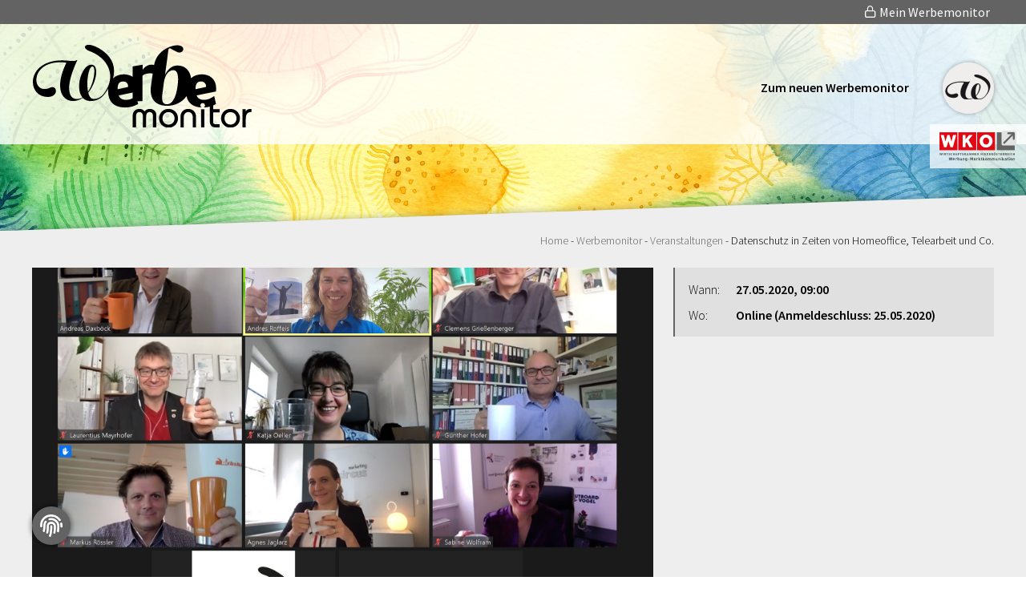

--- FILE ---
content_type: text/html; charset=utf-8
request_url: https://mein.werbemonitor.at/de/werbemonitor/veranstaltungen/20200527/datenschutz-in-zeiten-von-homeoffice-telearbeit-und-co/
body_size: 25697
content:


<!DOCTYPE html>

<html lang="de-at">
<head id="head"><meta http-equiv="Content-Type" content="text/html; charset=utf-8" /><title>
	Datenschutz in Zeiten von Homeoffice, Telearbeit und Co. | WERBEMONITOR
</title>
    <script src="https://ccm.bappana.cloud/ccm/public/app.js?apiKey=a429622483e657bad197261f58121fa9a9d374890747c1b4&amp;domain=aee7161&amp;lang=de_DE" referrerpolicy="origin"></script>
    <!-- Google Tag Manager -->
    <script>(function(w,d,s,l,i){w[l]=w[l]||[];w[l].push({'gtm.start':
    new Date().getTime(),event:'gtm.js'});var f=d.getElementsByTagName(s)[0],
    j=d.createElement(s),dl=l!='dataLayer'?'&l='+l:'';j.async=true;j.src=
    'https://www.googletagmanager.com/gtm.js?id='+i+dl;f.parentNode.insertBefore(j,f);
    })(window,document,'script','dataLayer','GTM-5LZGVM');</script>
    <!-- End Google Tag Manager -->
    

<meta name="viewport" content="width=device-width, initial-scale=1.0, minimum-scale=1.0, maximum-scale=1.0" />

    <link href="../../../../../includes/css/styles.min.css" rel="stylesheet" type="text/css" />
    <script type="text/javascript" src="//code.jquery.com/jquery-1.11.0.min.js"></script>
    <script type="text/javascript" src="//code.jquery.com/jquery-migrate-1.2.1.min.js"></script>
    <script type="text/javascript" src="//cdnjs.cloudflare.com/ajax/libs/jquery-easing/1.4.1/jquery.easing.js"></script>
    <script type="text/javascript" src="../../../../../includes/plugins/slick/slick.min.js"></script>

    <link rel="apple-touch-icon" sizes="57x57" href="/favicon/apple-icon-57x57.png" /><link rel="apple-touch-icon" sizes="60x60" href="/favicon/apple-icon-60x60.png" /><link rel="apple-touch-icon" sizes="72x72" href="/favicon/apple-icon-72x72.png" /><link rel="apple-touch-icon" sizes="76x76" href="/favicon/apple-icon-76x76.png" /><link rel="apple-touch-icon" sizes="114x114" href="/favicon/apple-icon-114x114.png" /><link rel="apple-touch-icon" sizes="120x120" href="/favicon/apple-icon-120x120.png" /><link rel="apple-touch-icon" sizes="144x144" href="/favicon/apple-icon-144x144.png" /><link rel="apple-touch-icon" sizes="152x152" href="/favicon/apple-icon-152x152.png" /><link rel="apple-touch-icon" sizes="180x180" href="/favicon/apple-icon-180x180.png" /><link rel="icon" type="image/png" sizes="192x192" href="/favicon/android-icon-192x192.png" /><link rel="icon" type="image/png" sizes="32x32" href="/favicon/favicon-32x32.png" /><link rel="icon" type="image/png" sizes="96x96" href="/favicon/favicon-96x96.png" /><link rel="icon" type="image/png" sizes="16x16" href="/favicon/favicon-16x16.png" /><link rel="manifest" href="/favicon/manifest.json" /><meta name="application-name" content="Werbemonitor" /><meta name="msapplication-square70x70logo" content="/favicon/small.jpg" /><meta name="msapplication-square150x150logo" content="/favicon/medium.jpg" /><meta name="msapplication-wide310x150logo" content="/favicon/wide.jpg" /><meta name="msapplication-square310x310logo" content="/favicon/large.jpg" /><meta name="msapplication-TileColor" content="#ffffff" /><meta name="msapplication-TileImage" content="/ms-icon-144x144.png" /><meta name="theme-color" content="#000000" /><meta property="og:url" content="https://mein.werbemonitor.at/de/werbemonitor/veranstaltungen/20200527/datenschutz-in-zeiten-von-homeoffice-telearbeit-und-co/default.aspx" /><meta property="og: Type" content="article" /><meta property="og:title" content="Datenschutz in Zeiten von Homeoffice, Telearbeit und Co." /><meta property="og:description" content="<p>4. Online-Stammtisch mit Impulsvortrag:&nbsp;<em>Aktuelle Informationen zum Thema Datenschutz</em></p>" /><meta property="og:image" content="../../../../../medien/bilder/BVP-Stammtische/2020/20200527ol-Datenschutz/teilnehmer27052020.jpg" /><link href="https://ajax.aspnetcdn.com/ajax/act/20_1_0/Content/AjaxControlToolkit/Styles/ValidatorCallout.min.css" type="text/css" rel="stylesheet" /></head>
<body>
    <!-- Google Tag Manager (noscript) -->
    <noscript><iframe src="https://www.googletagmanager.com/ns.html?id=GTM-5LZGVM"
    height="0" width="0" style="display:none;visibility:hidden"></iframe></noscript>
    <!-- End Google Tag Manager (noscript) -->

    <form method="post" action="./" onsubmit="javascript:return WebForm_OnSubmit();" id="form1">
<div class="aspNetHidden">
<input type="hidden" name="__EVENTTARGET" id="__EVENTTARGET" value="" />
<input type="hidden" name="__EVENTARGUMENT" id="__EVENTARGUMENT" value="" />
<input type="hidden" name="__LASTFOCUS" id="__LASTFOCUS" value="" />
<input type="hidden" name="__VIEWSTATE" id="__VIEWSTATE" value="eCyCwCDD6wPcmzc2GEmqN1GTSpM9Toi4ZeH/nb9qPWPnIrGC7JM3MV2hybaKkm5qNarxoN+d4CPmTaHR8iSCiJdaqNTF+WzSQZgJqQNyYu3f9gn75iOpRC6mMnkSZ6BGPGDiHAny4CE6ajuPhlDr/xV3zVc3P/0WE0tVDMFjxqglYG3vJTTPc4LN7V9gTfA/ciZ3Zo8s9yTz+lvA0UVSWFvXwUrYZP3khIysw531uuXo9MkaOj5UhTfdRrqYlhcfJIvKUPOxYKy5zxRgeFHLI4fHiIAcgza5poIUo+oBtda8iuNCKw8rajfLFQ3oofYmbVSguAa/95OgBu/BpNXdO7reFCWcAGfXOCY2/Mijx+TYo/29sUjeUCsmVQesdOzDHbI9NXhMJ2sRkJ+IG3xt8oaizBCWtITdFKEx5/aJtIWbtbZPmp43RanNI9LW6FLgl9tBOqJzGaUYbZfXd7Sx+iMbchW/8bdRp8GugmSs+t5ut9QR1kxIQt9uhE1FZA7fJXVTvbPtOO7RclttiUFns48PAJjSMcc00/aR3gFbBTTm79KcsDuAgy3nUALt03Ywk+AnYhC2PkFjXOnjFEpbczoz40xF3aDFzl4zpDoKizcq8j9be+KSG3x05N++VOsysZCaF2v51JoJgVoPB94M+cFXCG2sGalozz8pxXYeovICdWE6PxyjEOqdEWUsnNvnJNI/nwFHtyMzpbbO7Nc2kbQH/hIkbNVAw0NqwXNGHpD1whA4/d86mpTyn38KhbCRrQo6V/nh1e3XbCciniVJBC9hwComxoQuiWmSR4FWtkPFfZlrWYu9XyODTEhIIMWJyAR+p2Q/O8OKZGzyt/wcXdlHXeau/kujp7GQCeqXTXGjLIPjg3ca3Zjtq3kB0xXpk+fyNqGnQohzPeA61k6mSV9ZuRSfIilHzJwo4H76tfdWx/unGnYP3XDX/1HOqStWJRlkJbjFNWxdAZB7waaqoJgWwOIEo4oIWJi2kDSl//NVUx/pvl9VB4GZDLN96RgYXq929/R2czY8Zzhcx18/[base64]/SZ0KGhm97XLvv5WJ2y4hxa6oeLCQdq1HiZc3io9mO7DwCl7n/dIvM5X90iv7DqGRQcvijcnYSNIMhhIYZ6Us4LrVaFR8wP2E7Zxg4vBk9TFWVcMRKsFoj+1DbEm6K800c2dolAltkYceSCJHNsqm/fquSowJ6LWPU0o4MdsIeT9AbhUcqu0HS2UeC/qk1ou2igsSBSDoN0A7o6BvDh5gPUAIkOwIbZ2LDiV0tjdS6CD9oFM0ufabVsGHlz2TWs2r3s91urYaw5WsElyV00Hgpzv0hEZD/BzpFrpw/YfFcEarrtDlfNAaUXtHElHCvBTwpV7auK1AsyvsDFDMaruiJD+qywalANNViPWBCvj1GwrINhs2ckbqLzc8s0a/0LtOJkFij3uKwU9xe+anmMZpoGnd2nat9otGM1TN7bqMUqAaqLBxHQo0swaiaOBEBqIM+a34/[base64]/1l+LSSvFjJBqNKBhZwYRu1mt7D+4+oztuD5qRoTA4a+kNC8tTyvLpUs6iArqz8M3ID4S/qawUZGY/A4S0T7Q6tJAR+Fy3ZHNowjHxVZgNcXHcaZB+yB8CaEK2WJW0t3IXz3w2Dgmi9B3RxjzMT4WOTVKWe/AHwLHPCD0A7PDoHv33y8Ei5iQcGuwgD9xgCDkvTp90tXcuQ4/QRU7EkZZTQN7UPQupSqhe9XzJJxPJef50DXzvw82rZ/iqglEZhZwdstsYvcMDaxWb+Z5AhWBqjGCpcDx49BUqeOcs6kKHLZ1/fZfL5v7Gb9gyvL/aBfRGM8cxj/oKOwKGt4GXzuIoyo4xvw2jbGeAqWb5Rf5ffWb0pldtiFZoZvic4XUrxv9gE54x3RAvxLAbXXe7MygCgTs4W/JIZEk5ze36J9nGGU4iSpYPs74yoN89d/p6DHl/8SM/JeBgmwrPczfCzUFKqDma+vDe14eBI9ufAZljVGrpYLS4Ig8iTXmyZeeQaG0ylCzJ6GEe0Ahd6xLXiaBZXUca6I4dVc7rioOiKqH3sGgsCnlxyOFOIczMEOhEASCAuI3Zju5G31GmONZTcaM0KTPiyOGdFbl/XppRiyJOuJSwn85vMojaUbLd89PcbGz/8SU3mitq/X7ey7ZV3iEmSlwMn8x+1ZRvJPC5YrxDkI65micY7XgWel7JmTZLooujARyXDSTuRF27mMVflJhSJCKMjQTMdIMpvuw/RyiF0ufSG58LyuRHafnjslv0DOTFDbP0EYxTCDmRVAWidRIlB+03T9JtoscqwsW2MCbx/FwoKduLc37iY9+zdk44JqSbcYgncxAQy7RpiKLAko9DjpMYE2VT9EnPXqQBlZfUuZ6PM32TYvhDRwIvz3Z6CBUhAhG1R13mzrsUocmoTpldxYruKvjQPM0Jpyoriwp5qm1/MED2KRM/rQ0j3AUCJpBodPn5H+oQwl9IvP5VLV7QAtvqkYkjvH00lRM61yZPaShQFe1PMXKgtb1WLKuYvVe66E75T9QNHeDcxtkvsK66XVaMCztHgiMFQ2vWP8Xz9mpTfuHRedBmRvD/NKEkEJFq6jhBAR0RZr5wLC3D81u4wqelhkTp95HokKZGkZ2V10phF/MLPm5EH/Ly2VkLGtegeHmFt2ZQ6Q6qykHstfAskOfxPFaesEdfIYDEfx3clomKzJcdlnTZthYqXmDw/SmjNJ7JfaWVHIXuwM9i9UZImuYGhcNhj237c63Len5lF9Y15KjqR4HCNcp0mqiOdu9N00oCXl0dGUa4I1j/b1+FSglrD0nACt2kU2rnBjtu0DiY9Yp1vUgUWeacIB8JiK6eGoBehdGqwaNlXslpNpzrTbX3sr6KJO4UdcC/Bb+HQMcSGvc0/t64CZFcKaamP5uQ5okH+m4xxqctL+kjLdIHkHt4U3HVZsW93qswtgjV0tcW/eGeRZYgBbmBKvy3h9s9SQMnIiV+ULUT6Mwik4JWRWO/3ChokYHkBviotwm4GulwobX687hHqw0w+C2Ce53nRP6OzDOYFjfc/v1YcJrcq6cXHYwTmw/QfJIYr6qkx9afLo326eg8u1SIDquvTTr1/YFvKydE+NECS+ASp/q7zidArmywCQX9MdaPNjk9GtG7/[base64]/R3gnkLP91m1TJqvnXtErkV+p1Kn1Q/0GMtl/dksWuhEWZjGdbFVTDDD2/QDWex+a6ZcK98tOF3xPlX1u2u4p03BOgvwJ9KMjA3mhZL+mpBAIZ/coaiLpgBXYtRN8jPFArPsc8UvBhdipP3WFv0cr9KJvuKOjFcBDDqepZwW884OMUN5/5ja8ca9LbhPjwflLy/PCJCu30VYfYnz1bohodsdbGPLrDywQLF8SuNKoCoUkH89AQEbAurU5hlgdaT4rhFNoBXHp89SU3FSH1v0LsYwLWWDpKpnc17tk+DpP9yroJJjXsSRHNdv6QWC4QYqDuXhZh4sBF4U4g9J37Gab9V4y+wQ7cf7djDB2JPqOiVu6I5vKVkUgQPSPNGlNUFjjORzhFkP/rXzbjShiZE8bV3oTv9GdwHnyLVdXTXVRBoPoqS1yv+jVCrqwxen57KBq/QEdREubnBz8299Y+yw7+etuTPkG7iggHgneQ0Amt/6ZD2GT120R+E3rvsDySqgwouWqGA+L7Y+JjpWwiLYstCLSm/FPmtQnoPZP2mz9NwiG1fNPVYo6nr+W9epXQhZhuXoTWVOzzjUrutDZ+zwcqIw2LbYdI1acGzwZ8N6QwAS4vhWgeUdxB6eoQIEcfINFP8KIZIKwSVB7cFYYlL4vDDRaAYmMQFgytU4eTs9vJkn0eK/P1TbpA1DPfobkCVQLcAgJEjjevhq/66QWO4T4XuF6V76CjGyrgp6LhDoAcc5wOZoe3ltA+P98EPpDhNGCxkwlGJBwTJIh8kLWtryGPrOeHqhgg9NEWs+tZ9uo9W/d+YPpRkH5INjW3z4Q8PCOXI6obvUd9vL1z/RnJALwCrDjk0BPFvju+/Mu6Un8yoEJDy1Dq3f5E8kETTQI8C3vwi7m5vZ+oYVLGkIKZGB/[base64]/5gJ8RC/9O2Gpd/J35BisXxhp14wm75hugniUKA3etRSZetrolINF7jffvT7VnsoEqm+bbk5Tmpu0/iM0AdTKN3zM/SlorhrEZ5jcvKkEuTE7NaavmH09NLbhzwf1CeOEjdJ+rhmUMUavWL7PEQ3aHaouQhYrSiNfCKdXwYx2ulvanBq8+Tw+B0DzQ2KJgnj1FB/BSrW4i9o9CtEnMcTEBQp70ErCMJUxaqXBea/cZk2duzI/Lig6AH+FcAxhPJfzG2hkLP5iApCcjuHfcUbLERIRNsgDgSmV76OxdnQCiWDRTPt7WGrmrp5EBy5+vn2+2aJa/fd4qJPcU2hX/4/s3rhzgyAIHEAwr5Sk243F+S2czqqIHKOoPzVcY7i3c6dYSldrbpbaH3Icm5KmVy17JLkbvJ+hwSvv7jhivuMmRhowg5VVBIb3PgQ7fJt8H+zM5L4kQ0RdvOUcL2VEyfpwI3rjHA8o/tedmRqs+o1Lf7+fQ/6dpgmdpC9LVGb/jNareJ2jLfWFM9d8hviZteVkaqjCpleGa8H0YRA19uvwxYGcDGdt1vtgVNYmSy68R/B2A7p4RkTvu+tk45Qe17HAfmbG1VR2KMxrqnKydIpLPfnLdeZ0kvpFj168LxHUOrw6q3UV3oKzUoIaO4WxcQVa3D2D2Hbw4YI0m8UKWFeVouX3FcuVfr/I8Nt189hmTKR6/4sa2Bocn8Z6eGi1MCNhHZhYDmLJKK4rdWBI7/n+KMuXT/rR32xALGKucR1r0oGM/laJb2P064kWg29bpfI6ZdymIeMA3mwzU1zUAo/4pg740U+I+zKiQAPpGcx97ORqkPtTkUL9kBnZpFRu9R8jWoO7UaJvL0OXhKu1sbZlJOtUgD+QMcvyQ25uxkbakl5/mboOANx6Vm9DUv/RqzhHzNfD1YfaCMnvI9lBl14lScrKOcqSbCg76nit1hRxdb/4cd7n7cjZ3odmZviSN9gmHOFQuLwKOu+8poI1gLl9wtPskjprvDDKaMfTXvVU56/[base64]/d1OpT70elIRoJfV53YdGfr/1m7pjLTcnIatZRbAbosQPOoy8uAiEJ/sqRASE+wjkBR0ApwBLZb1Rq7bUKOkfkxevMA72QH/QKfV3LMCN/xu98juNsXQs4YNPtzlfry/X8Ogr8WlXzshkDCsWDWjKbIZ1pHg3BM14FSnIJcAcg/DI7K8uvn8oy3+tfMM9Wi6BvLPW/x1JNqx7pwRC+ofIr6TtmC6Ar3KeLtB2jf7/WA2LiTghXMuK5oFmX46GrcYjA+1+uSdlIqDtbaoCupg+MuD85Tt9XaYXM7d9JjarbMN/CX1MkaHPGNvZYcSL4AnxxqJVXlbhxHq+I+sh4r6kgkQdIoRBf0yDVPZlrDosJtLf0J4ZB8vCzYz7P0pzGk6Z+G+e2lvZIuvJn4izdMwYzC+Fm7GlSebsLiBQ6PJr6lTrW83uoDrjr1mebw/kZTkBda4GvX7m3h+Wip2aaHqmnH+Fuu2avUVO5Kd6RO2oqsemVcn7u2mwsAzomZC+TfmT5oQI/+iTTWm4sHbRBzcLfJk/Kqd8BZ9r8LYV1t/ZzSsvca6FZzaHOaj4i3nY6tnsUazWMfvi0XEoXPeZpQ2Yfto5Zk3pXrMjsN5HxvFAwtz/b4e+QQpTGD4eeFVUijUXL/dawhbOIp3Yro0JM3e/ocUbTAdJX6CgqAvmYEvhuzeA9w2vkrmB8OKoCnQp+kwVb926dbMay0n8tV+dZkorT7Xl1Lj9hwIZ4z60Bl5HA1wprCfR+4Ya3+giP0fAiZMFJM2a0oMJ9XZcrZOxxUJeo0ecLymU1NkSME0xuc+3ZOLfY1xl5ogMBWw8OBVXbEESkC0ZV/l3euoM1z/IwQLryGCkZFJYXDYnf/sjtmKiFrIOcN43OqscQOrauTaEvhEm8s5rNnSVJtcpUrMHYAoFlxksfVVoIZesnu2JeF0GCmw6K/iSdEh14kfcHUSnfjmgSFq6X6a1xkofQyLz43K8y0hq9HXuRkHwyViHjB9B6h8MuJQhHKOSGFWfkh1gq6FpcfuClvwCUB0yJknfUOpHHPRsFZgbKJcIB+AV0Eb/1hz3XutkIq4kU3yCh4fyYpNUSin/18BLT+5oirpNwUPheg7/H6lQXrpNo7duFsOOWcgconPJpzpstLN8fX8PgXox50MPyBtlUkJiIq8GSKArwwO28hgNqp01cTmcIHk6+ckDaNXRDcjqAVuljnWUYzYw3Os3zYxdhsgSbavcdcmjbzJwHHb13tEI4xwgcnBUi3z9qxy5bc+qqkZ0EhHnGeSMo0sqb0aovZf5Py5pOIu3d4ose/lB1uaZ5KL5U1mJgews/Vxc9aBmYLeUgO7w2+SMt1wYwA7wiN0ZjvS+zaLE07usOrWOcdhMt5Z/+7OtzNgCdwgqPJLQ0CsMSrK5HCGmnWp8SjfmRW6imq13DpuWXLWisGcVokvZy/xxDRUslWA8PmS8fpR40bSA1LKtmag2qqynZdfTEschVKOXKLrS7GEQxU7E9wEGUBwPA3BLRE1OzYYyBNOcAR5bOn9/xXFfqHXWB9MLJO66VzxEHq8HTD4NP2R3a182wpNaGwd+eaKsYM1v+f6+/ygZpYHZct+lpehcb0fnv49nSTZoig6uLg/BjziTRDZSRhZV5HWy89BrcpTmaPK8sPkhmxo714XpUubC6yvtSpfkiPWlgQ+Q8EEy7udAChq4OYVDC/WfTHzGFLl+0SK5m1OS2rXV4uOJF7ZRBON2T8HMNL+BNsERSJEqjK/sZnPCI12iU5h6e1DVrus8YoQKikI8KbBBcIF8pXfp05G1XcHjkMpHJHC2Plt2r3sJyx2QaV9PCt9eLzmxdAdM2OSKoUv0t+TFmjAJTfM80sfRulyOW164fwyMq6UHDIEN+/EEuWFOoUbQ/T0lhKX+Okfp1QHA9ycqQwZ4iS0PMfjTy4OxncJLPCtCIZ2WSAenFsU04mCHEMbJaJ3aFUbExWfroMHFdEdKKjTWM7tj/mCwMNWrAOMNwAUKUvaIwOsqYxDOFEZLOJaSNdAzI7fGQXfmT7yYMxRC4ronvZtPM5kSpx0qiGMTJXGf9IFLxRltjRiFpjsPRZz4gICMK1Eo0QiZcTwMg/UQqR+F6ft6+v80ppvbS8JA5JSZ94d+yNs/qcKNbxaSgGA0EBFShFCqnKPwcxIlpeLZ/y4Spn++zQS0I1xrs/2FppKQ69Sl0xyeISicEi9jHunlLUCC3o8DXlNJUtyxUtXPh4XA32xNKpa3fCX2PJjD46oV0je8d3gPN39kdb+XCeGWOlmWw4/[base64]/z5Yj1xvMQ1ewmUyqeNRQ8TMAxrhsZUvJNv8H9fHYsgP2m0V4GPg3rnYjGrbvYbYxU2OEYKZKdC42C4y+TyRkPFkbSLVFJ7Upxt/0pohE89Pog4pMIOvB/KTjZ0xPJOSdSG/rFa9oxeFA1MlRitG78936Nuy1hKe0p/96RfWROVp3qNAlniM1wY54Ta4CyutwSwxO+ME7PJZxzBTSVo0GbcgM6gdHgckzquD/twoEIGjA8/sZF/iOo4akrrCALslNY70yZ+1ZGS9hLFDgsaE7aawelekzUbaeuJGgskVgVnwNjhau9E72Wdgvqnwrt3+OycweZKN87MlOQwddDTKQJ06tF+32wfl4Rdy06PC/B+v4nI9UxvsXqNdKHQTcB36rzGAJfX6vERfD3gjZKUSYvBStuNsGu+oF+JzozXDdV6Rf+BQbIanETzZ/hrwV3guWgZ+cBbV5kuLrqmwozJPcTTgfjclykrKJpTIFl70C4Q6G2mXVlWkrWnEMiUOZcoJDdoaTY18wmsLWU7FtMFccBIagOlZex/OBnh8y3bMkeHg5NHGSKF0oPVqx+1HqD1D+ch3szhTkkhdN0+L0BiVTbgwPJU0jxSoG/MplnAn0VhryXvAln8tV2wsHWqLOPw3f3Qh7qVjtEYJsYoymHSUVHmY4udzKUNYD6DpvZ2bn2iCV7Avs5kcY2mx6urv/z9YwLBcZ14Y17plohHRWUR+DMUY4PywAuTo0k1NBsn/t+LSyL0Uh0ComLmT5FaptPYmCHwoHbG4gDYhUW/9Rv+PIZLOHY5E8GKaYGvL0RniEu/+CCTPftB1iyq0bxFssXJlkyMTQaBrkYF5JIxV3AkXyHFhERuzWqrsgsvx4pm+ryzb/U7UcWp0u0zGNnppHJCchF6gXesxgDnUiqXkgPtPAzvPiiQh0Jl1HKSPLNHiDzMprf7J2TTnrd/zK9OhSCfsbqAaTa65g63aWQW9qeqQdvONtN0g6W4Rl3LVSmoH/I2BQiNIKzDP3Q+HD/8KtO816dixDJjpIab53jra7rC7LK5upqhy4XjGt9otvo8iIO8C/n9TqkKeIvf01DilIbCxTAHcyLfvJH/0V63SBz3JPS8fs8C4piWzz5Ir5aYTAXaPCxaeonVVbQEt3SsiMx48G4pEs0t3izF3Q8naUvNjF4Nu3TB6LulRNL2OP1862e9aMbtCi8HXM=" />
</div>

<script type="text/javascript">
//<![CDATA[
var theForm = document.forms['form1'];
if (!theForm) {
    theForm = document.form1;
}
function __doPostBack(eventTarget, eventArgument) {
    if (!theForm.onsubmit || (theForm.onsubmit() != false)) {
        theForm.__EVENTTARGET.value = eventTarget;
        theForm.__EVENTARGUMENT.value = eventArgument;
        theForm.submit();
    }
}
//]]>
</script>


<script src="https://ajax.aspnetcdn.com/ajax/4.6/1/WebForms.js" type="text/javascript"></script>
<script type="text/javascript">
//<![CDATA[
window.WebForm_PostBackOptions||document.write('<script type="text/javascript" src="/WebResource.axd?d=pynGkmcFUV13He1Qd6_TZLjvtrT-Wa3GeZAniQbq4mLOGhaVGDwS_78-Al6J0uVH5wFFbe_3tQgLT1Wk7TUKnA2&amp;t=638901608248157332"><\/script>');//]]>
</script>



<script src="https://ajax.aspnetcdn.com/ajax/4.6/1/WebUIValidation.js" type="text/javascript"></script>
<script src="https://ajax.aspnetcdn.com/ajax/4.6/1/MicrosoftAjax.de.js" type="text/javascript"></script>
<script type="text/javascript">
//<![CDATA[
(window.Sys && Sys._Application && Sys.Observer)||document.write('<script type="text/javascript" src="/ScriptResource.axd?d=adh3E5cO-su6kssCIGU3RDQ1Nd9uoYKYOh8pS6TR2vWCsk9IsrGpu8FDveEa7Iz5Qt-MHe1kQ_8e_ZXnATYLA77PhvG10G31fyWNKyAwhv9NPLLO6j2ns8CsJ1W3Oc9NXhIRO2nLQlO2holAv3k0VFLCMnbSQLpFTXmCybSbfDQ1&t=5c0e0825"><\/script>');//]]>
</script>

<script src="https://ajax.aspnetcdn.com/ajax/4.6/1/MicrosoftAjaxWebForms.de.js" type="text/javascript"></script>
<script type="text/javascript">
//<![CDATA[
(window.Sys && Sys.WebForms)||document.write('<script type="text/javascript" src="/ScriptResource.axd?d=dF93vne5OdhkrUhtVYAlYBBTs4s7fgBq_onQ3HmwGqTgeEwplDc_IfF-6SUD1fVbSZ3-npPIqszP-hfERutZAavn7U8jE6MeP0W3wX9qtQadubd4G5t7ANCk4WaPeiYH5K7_IuHs7Vz2mZ48Xg4jffrNTnMwS0Pr-3UMySGweHE1&t=5c0e0825"><\/script>');//]]>
</script>

<script src="/ScriptResource.axd?d=eE6V8nDbUVn0gtG6hKNX_BzsiOWaYvVQ16gS4L684mKEhcZGp9dPDcu4wcqbKNa1MxFzLLN5ygnMi9qpykTBY696JHBAHPhcUj4YUyKDbgrfNTILqUgdpNqdxZvfvRxY0&amp;t=7d5986a" type="text/javascript"></script>
<script src="/ScriptResource.axd?d=o_vNSXsTDUZMyseHF-KleaqZWRk5Jkji5dZ79jr5pPYbY9P-5DrieDBoeoXYQy0AEaj1qD12RgXH8eXtAzeweeBed-8liRUKQAxC8yx_BBmU55zbIJRwVznZNwRMpF09CzOUS1wYs7w4XIhXHGIV-Q2&amp;t=7d5986a" type="text/javascript"></script>
<script src="/ScriptResource.axd?d=mcAASOSteirJeuV-3by3UZaNfinz6uXi4pXqIVd-M9zIdNYVTPSAPgcsOpTggjw2oDT15fHKuMDIY8DbAw7HDTw0yiHrCd7p3deo0NpP0dE1&amp;t=7d5986a" type="text/javascript"></script>
<script src="/ScriptResource.axd?d=jwf4VSQi7LeShc44FJ-gAd9foZb-1q6Szl0FbIRLxuxnmWDveWw3hk6qI4NsvIUmJsu-8BYC2zFJUkgSsQqN8FxVUw2c4-nMvWqflNs80HSFNHyKsBmAY-F8SGo2t7cs0&amp;t=7d5986a" type="text/javascript"></script>
<script src="/ScriptResource.axd?d=nai7mGcYyE2dix_TwveLDShKupCSCm05WjIvmoS7ucazNkpt5MXrPDkYDj8_y3hE-DUh4wqzbL28P6EO1AeOkAEMsaED8m8E0cM6KZeDyaSVdGYreytUqw070gTBXdze0&amp;t=7d5986a" type="text/javascript"></script>
<script src="/ScriptResource.axd?d=LQ1q2RBSthBAZhliMjtG_8l_Gd5IKzCc_vmIMnGbCllqozyXaGL6wCC1Dpm97ZEF07A9Gla28wrBjPB1uZEpy4ZoO7clcJg16uR5S0kMVvhBzBevXOdvsBk-V557h2JL0&amp;t=7d5986a" type="text/javascript"></script>
<script src="/ScriptResource.axd?d=HEFpVKbnoeQjkjHkFKu3MOUM_MdqAv9pZddc9bBMleKwTzXqzEaJ9FmGMXRE3qluWJDu24Vu3qFSd4i_6PTwRmXqCxuQAfNjYttwru-754rSAsawkZj4aNPDcuXbsFtO0&amp;t=7d5986a" type="text/javascript"></script>
<script src="/ScriptResource.axd?d=VOYD8Xe7kQA0lniBYXVpAvu0KbRm-37K2F2naUg8PFLcOuh3M8_q3gZVzcc5Lkwl8Kx68w0ZeJnYahuYbBy_mfZ_K6OsoR2H602TEU0LjxNE5uuxwgTqjScnmFllyawx0&amp;t=7d5986a" type="text/javascript"></script>
<script src="/ScriptResource.axd?d=24039AtbfhsNBYQDFUMYHPIlmxa7CWTdj_99xQEUaf_hu9poYLBGwSd41qCB7lTzf_c6pyUKcFqlFPIXIFq69oBxujxeWP7Kj16_HbzBtrs1&amp;t=7d5986a" type="text/javascript"></script>
<script src="/ScriptResource.axd?d=RIp8G7zHF4P_nDPnziY6m4BPtIrbmIv7_WHsjchCTJtDK4ZJqqy5_Q7zZ6oV0JIhm4x0ZXxFD9qvgehIKrekfQ5peuHEz0VZN5RsOR6fhL4aTm_pQtICUj7OB_1WajeN0&amp;t=7d5986a" type="text/javascript"></script>
<script src="/ScriptResource.axd?d=yDT7ulzE00Yqzs5zd38bJ_EumPIw23kmQfRZ3baKBYj1eaZUjs4Agr1j9oEHGP1iGmpOPjKSY9w7_EmN5qW05zP7Ykr-f0gfI9dtPP7p4G4ptb9xIyMZvYn0zUBtNS_M0&amp;t=7d5986a" type="text/javascript"></script>
<script src="/ScriptResource.axd?d=5ib3lCcyinHeLQmkwMF7EpEb-mA6qjGJet7OcyALw2i-xtwF73rKmQ1LnRt7HQfqAB-uPNgqo0rDD_gU6wETxGBxHd49JXwBbQZrelg8AAnr77G9iWgIXdy7l51UF-aa0&amp;t=7d5986a" type="text/javascript"></script>
<script src="/ScriptResource.axd?d=iON9Jxe8QCRam1nkdNLgka6QYm4c9m1Uey71R7oK_Thiw2XkWPVCE5fT11OiKc3CQG-DKtdFTO3WnaVRSYxjfbAzLbYfV4iAc-yfoTfO7X_lwiKeNpMfahoXhvsGRWmz0&amp;t=7d5986a" type="text/javascript"></script>
<script src="/ScriptResource.axd?d=xGmPTKfsNy0_1Sr5I58kO06DCDR-Hq1HtTu9aSBt7XMH2_fEEZDkxH59mZKThe6WneixG7WOmU6RkFj0rc9FfQ7YOHk23eyQXNzbGVniLaAE_TkfFy_yJdRd9_lqCdGd0&amp;t=7d5986a" type="text/javascript"></script>
<script src="/ScriptResource.axd?d=hOeJu0xhC-uW6Gf8ooKdXtY7gpqd9xjbUegkhqNG0Rbc2HRik5NEcHZSZT2yNf4L49HCrfR2JHNsQH8Hp86GFiOYsqaIqlmT3h2KvZD28-rvdphrki-dC0OWVcia5WYb0&amp;t=7d5986a" type="text/javascript"></script>
<script src="/ScriptResource.axd?d=XlV9GqTk6b5uqDuL38kZ4EnqF-FOCmUKa1IqN4lcny0ntfafWdoGemEEQuqSaDGq_OhCAw3EyqLJN03yFeRUWbhBvKup61aPEQlYyFXJD3KX6UEmlo-8Au5e7O4scBjy0&amp;t=7d5986a" type="text/javascript"></script>
<script type="text/javascript">
//<![CDATA[
function WebForm_OnSubmit() {
if (typeof(ValidatorOnSubmit) == "function" && ValidatorOnSubmit() == false) return false;
return true;
}
//]]>
</script>

<div class="aspNetHidden">

	<input type="hidden" name="__VIEWSTATEGENERATOR" id="__VIEWSTATEGENERATOR" value="77ED7D84" />
	<input type="hidden" name="__EVENTVALIDATION" id="__EVENTVALIDATION" value="pmMvp+FU4CpfLm8JF2Pm4EOecezVaAcm2Z8XDJ1QWvfQWDq32cVnusuLYMjGrB8p1fT+ISw03q9eJAC9uyhUzyHJrhIViyPerZP1ZirN9h8TD0bSsRCTaghSVt3cf6bgB0GAF6tVpd4lnszIeVyN1B06AYVAnpQx5QIowso7ETww/es29SYPO1rUUzxssIcUvdJK+9gMiFpfBveAo3ATUnPsCqpcxBYzu8AlNIY2uLbk0gR35UMoP/9iltxHHQt3+aEveTdhU6z1Z0ipj1z1aVNF36o0Dy8Eve61G3WqTcH8VExmfF/JjWyD/vruc/bJefPP19Z7+q5ksiraw9fxgqw8zmJxQXS2KGKpPsBBmB1JTO8/xizixlKYwGFptmh0uQFRvhxQdApCh6S0IqJjoBqvDZ84ci9eBmJYqZosTs2jtE7Iku88PXZa9mvS5fauwTRn9+3TX/pZIGWbqBZmvsJxJUdkbJplNbGtjiJ4TLnYtKugymSDuGkSQ72YDhWRBzYGI3zakVHRJUMdDNHVkxSoiQFX20s9J63CvCESsBekicUjLSyQjLOsFYZ+H2/E70aTYRqT6AKwNAQp1wsXznz7YMPe1ehVKlKmIGWmw5ABoi+w+xmX4VJHYUnYqsbeGtP6RV5UXM/1iN9d/eZD3hpeJKd0nMF2NWoLZ7VCmn30qYLoGzIn2+JdxRGHpqkdc7cbCdsBjLKbLc5+t5BOScwHUOzxk8jZfYsmBskNmx2GdilTvF/AHHM58E3sG+8/eqwc3Gtg5bZgG2Med8n2ejXL32/zRkz6yQkOpT5/zIMXnH1ODT6h0bp3YUiJlvwjWFoAgUsMFtfGAHr5szz6t6U8JHQ1n+pbukma4Aw+p0KAxEHD1KphMYXu3bzkO50L3MHYVLHljWELI+NaIpJOVk61BG1yFhncUSJHYvlf9qEh9mgbHY0VqU/e89lbsOD4bxVa6xH8kfMZsqXl+HjX/TqOtMQ1MQkDoCr4NNVz/M3VeI0dweaUsHr5dhu7gIMQ/QwREMteBmDkZCD8AXIVjuNNNVwId5ksrYhhYqNzh8SzM5FZ9IWyR7M4+BgIBTtu0HjSGY3vLoWiqLIBcWwrfHC/[base64]/30t4YJlkIDaBD4VVIrQKQ1UdkWts64fT82lAnl+I6xLPGRy4sFZuvMmGRDDc5oMQo=" />
</div>
        <script type="text/javascript">
//<![CDATA[
Sys.WebForms.PageRequestManager._initialize('ctl00$ctl25', 'form1', ['tctl00$UpdatePanel4','UpdatePanel4','tctl00$UpdatePanel1','UpdatePanel1','tctl00$UpdatePanel2','UpdatePanel2','tctl00$UpdatePanel5','UpdatePanel5','tctl00$UpdatePanel3','UpdatePanel3','tctl00$UpdatePanel6','UpdatePanel6','tctl00$UpdatePanel7','UpdatePanel7','tctl00$UpdatePanel8','UpdatePanel8'], [], [], 90, 'ctl00');
//]]>
</script>

        <header class="transparent">
            <div class="positioner">
                <div id="pnlLogo" class="logo-wknoe">

</div>
            </div>
	        <nav class="wrapper">
		        <a id="lnkHome" title="Zur Werbemonitor Startseite" class="logo" href="https://www.werbemonitor.at/"><img id="imgLogo" src="../../../../../includes/images/werbemonitor.svg" alt="Werbemonitor Logo" /></a>
                <ul class="nav-main">
                    
                    <li><a href="https://www.werbemonitor.at">Zum neuen Werbemonitor</a></li>                
                </ul>
                <ul class="nav-area"><li style="background-image:url(../../../../../medien/bilder/bereiche/icon-werbemonitor.png);"><ul><li style="background-image:url(../../../../../medien/bilder/bereiche/icon-gh.png);"><a href="../../../../goldener-hahn/" title="Goldener Hahn"></a></li></ul></li></ul>
		        <button class="btn responsive-nav" title="Men&uuml;"><span class="icon-menu"></span></button>				
	            
            </nav>
            <div id="pnlMeinWerbemonitor" class="pnlMeinWerbemonitor">
	
                <div class="wrapper">
                    <div id="UpdatePanel4">
		
                            <a id="lnkLoggedInUser" class="aspNetDisabled mw"></a>
                            <a id="lnkMeinWerbemonitor" class="login" href="javascript:__doPostBack(&#39;ctl00$lnkMeinWerbemonitor&#39;,&#39;&#39;)"><span class="icon-lock"></span> Mein Werbemonitor</a>
                            
                        
	</div>
                </div>
            
</div>
        </header>

         
    <section class="cover mini">
        <div id="cphBody_pnlSlider" style="background-image:url(../../../../../medien/bilder/kopfbilder/WM-Kopfbild-Startseite-4.jpg);">

</div>
    </section>
    <div class="hauptinhalt skew-elm">
        <div class="skew-inhalt">
            <div class="wrapper breadcrumb"><a href="../../../../../" title="Startseite">Home</a> - <a href="../../../">Werbemonitor</a> - <a href="../../">Veranstaltungen</a> - Datenschutz in Zeiten von Homeoffice, Telearbeit und Co.</div>
            <section class="wrapper fliesstext vadetails"><section class="wrapper medien"><figure class="hauptbild event" style="background-image:url(../../../../../medien/bilder/BVP-Stammtische/2020/20200527ol-Datenschutz/teilnehmer27052020.jpg)"><div class="lb-opener"></div><div class="hinweis-bildergalerie">1 Bilder</div></figure></section><div class="va-infobox"><table class="tbl-va-infos"><tr><td>Wann:</td><td><b>27.05.2020, 09:00</b></td></tr><tr><td>Wo:</td><td><b>Online (Anmeldeschluss: 25.05.2020)</b></td></tr></table></div><p class="einleitung">4. Online-Stammtisch mit Impulsvortrag für Mitglieder der WKNÖ Fachgruppe Werbung und Marktkommunikation</p>
<h2>Datenschutz in Zeiten von Homeoffice, Telearbeit und Co</h2>
<p>Datenschutzexperte  Andreas Daxböck identifizierte in seinem Vortrag Gefahrenfelder für Kreativbetriebe und hat viele Tipps für Sicherheitsmaßnahmen parat.<br /><br /></p>
<p><strong>Hier gibt es den Vortrag von Andreas Daxböck:</strong></p>
<p><iframe src="https://www.youtube.com/embed/ZQnw6X8pkN4" width="560" height="315" frameborder="0" allowfullscreen="allowfullscreen"></iframe></p><section class="wrapper medien"><a id="lb-first" href="../../../../../medien/bilder/BVP-Stammtische/2020/20200527ol-Datenschutz/teilnehmer27052020.jpg" title="" data-lightbox="lightbox-galerie"><div class="thumbnail" style="background-image:url(../../../../../medien/bilder/BVP-Stammtische/2020/20200527ol-Datenschutz/teilnehmer27052020.jpg);"></div></a></section>
        </div>
    </div>

        <div id="UpdateProgress1" style="display:none;">
	
                <div class="updateprogress">
                    <div class="spinner-hinweis">Einen Moment Geduld ...</div>
                    <div class="spinner">
                        <div class="double-bounce1"></div>
                        <div class="double-bounce2"></div>
                    </div>
                </div>
            
</div>

        <section class="sitemap">
	        <div class="wrapper">
		        <article>
			        <a id="lnkHome2" title="Zur Werbemonitor Startseite" class="logo" href="../../../../../"><img id="imgLogoFooter" src="../../../../../includes/images/werbemonitor.svg" alt="Werbemonitor Logo" /></a>		
                    <p>Als zweitgr&ouml;&szlig;te Fachgruppe &ouml;sterreichweit im Bereich Werbung werden rund 3.400 Mitglieder mit ca. 4.200 Gewerbeberechtigungen betreut. Hier finden Sie umfangreiche Informationen sowie unterschiedliche Serviceleistungen f&uuml;r Ihre t&auml;gliche Praxis.<em><br /></em></p>
		        </article>
		        <article>
                    <h4 style="text-align: center;">Kontakt</h4>
<p style="text-align: center;"><strong>WKN&Ouml; Fachgruppe Werbung und Marktkommunikation<br /></strong>Wirtschaftskammer-Platz 1, 3100 St. P&ouml;lten<br />Tel.: <a title="Telefonnummer der Fachgruppe" href="tel:+43274285119712">02742 851 - 19712</a><br /> Fax: 02742 851 - 19719<br />&nbsp; <a href="mailto:werbung@wknoe.at">werbung@wknoe.at</a></p>
		        </article>
		        <article>
			        <h4 style="text-align: center;">F&uuml;r Sie ausgew&auml;hlt:</h4>
<p style="text-align: center;"><a title="Fachgruppe" href="../../../service/fachgruppe/">Fachgruppe</a><br /><a title="Berufsgruppen" href="../../../service/14-berufsgruppen-unter-einem-dach/">Berufsgruppen</a><br /><a title="Ansprechpartner im Bezirk" href="../../../service/bezirksvertrauenspersonen/">Ansprechpartner im Bezirk</a><br /><a title="Berufshaftpflichtversicherung" href="../../../service/berufshaftpflicht-jaehrlich-um-%E2%82%AC-2220/">Berufshaftpflichtversicherung</a></p>
		        </article>
	        </div>
        </section>

        <section class="social">
            <div class="wrapper">
                <div class="follow">
                    <p>Folgen Sie uns auf:</p>
                    <a id="lnkFacebook" title="Facebook" class="btnsocial btn-facebook" href="https://www.facebook.com/werbemonitor.at/" target="_blank"></a>
                    <a id="lnkYoutube" title="Youtube" class="btnsocial btn-youtube" href="https://www.youtube.com/channel/UCpjFbg9ueyBEXWbo0PP59qg" target="_blank"></a>
                    <a id="lnkLinkedIn" title="LinkedIn" class="btnsocial btn-linkedin" href="https://www.linkedin.com/company/werbemonitor/" target="_blank"></a>
                    <a id="lnkInstagram" title="Instagram" class="btnsocial btn-instagram" href="https://www.instagram.com/werbemonitor/" target="_blank"></a>
                </div>
                <div class="share">
                    <p>Empfehlen Sie den Werbemonitor:<br />
                    <a id="lnkShareFacebook" title="Facebook" class="btnsocial btn-facebook" href="http://www.facebook.com/sharer.php?u=https://www.werbemonitor.at/" target="_blank"></a>
                    <a id="lnkShareTwitter" title="Twitter" class="btnsocial btn-twitter" href="https://twitter.com/intent/tweet?source=webclient&amp;url=https://www.werbemonitor.at/%2F&amp;text=Werbemonitor" target="_blank"></a>
                    
                    <a id="lnkShareXing" title="Xing" class="btnsocial btn-xing" href="https://www.xing.com/spi/shares/new?url=https://www.werbemonitor.at/" target="_blank"></a>
                    <a id="lnkShareLinkedIn" title="LinkedIn" class="btnsocial btn-linkedin" href="https://www.linkedin.com/shareArticle?mini=true&amp;url=https://www.werbemonitor.at/&amp;title=Werbemonitor" target="_blank"></a></p>
                </div>
	        </div>                    
        </section>

        <footer>
	        <div class="wrapper">
		        <p>&copy; 2026 WKNÖ Fachgruppe Werbung &amp; Marktkommunikation NÖ &nbsp;|&nbsp; <a id="lnkFooterDatenschutz" title="Datenschutz" href="../../../datenschutz/">Datenschutz</a> &nbsp;|&nbsp; <a id="lnkFooterImpressum" title="Impressum" href="../../../impressum/">Impressum</a> &nbsp;|&nbsp; <a id="lnkFooterKontakt" title="Kontakt" href="../../../kontakt/">Kontakt</a></p>
	        </div>
        </footer>

        

        <div id="pnlPopupFormularAnmeldung" class="outerPopup" style="display:none;">
	
            <div id="pnlInnerPopupFormularAnmeldung" class="innerPopup">
		
                <div class="divPopupHeader" id="divPopupHeaderFormularAnmeldung">Anmeldung zur Veranstaltung</div>
                <div class="divPopupBody">

                    <div id="UpdatePanel1">
			

                            <div id="pnlInfotext">
				
                                
                            
			</div>

                            
            
                            <div id="pnlFormularAnmeldung">
				

                                <div id="pnlFormularVeranstaltung">
					
                                    <div class="frm">
                                        <label for="ddlVeranstaltung" id="lblVeranstaltung">Veranstaltung</label>
                                        <select name="ctl00$ddlVeranstaltung" onchange="javascript:setTimeout(&#39;__doPostBack(\&#39;ctl00$ddlVeranstaltung\&#39;,\&#39;\&#39;)&#39;, 0)" id="ddlVeranstaltung">

					</select>  
                                    </div>
                                
				</div>

                                
                                
                                <div class="frm w70">
                                    <label for="txtEmail" id="lblEmail">E-Mail</label>
                                    <input name="ctl00$txtEmail" type="text" id="txtEmail" />
                                    <span id="Requiredfieldvalidator3" class="Required" style="display:none;"></span>
                                    <input type="hidden" name="ctl00$ValidatorCalloutExtender3_ClientState" id="ValidatorCalloutExtender3_ClientState" />
                                </div>

                                

                                

                                

                                <div class="frm-disclaimer">
                                    <label for="chkFormularVeranstaltungAnmeldungZustimmungDatenverarbeitung" id="lblFormularHinweisVeranstaltungAnmeldung" class="chkbox"><p>Ich bin damit einverstanden, dass meine Daten zum Zwecke der Veranstaltungsorganisation elektronisch erfasst, gespeichert und ggf. weiter verarbeitet werden. Bei k&uuml;nftigen Veranstaltungs-Anmeldungen, der Nutzung des Mitgliederbereichs oder dem Goldenen Hahn k&ouml;nnen meine Daten genutzt werden, um die Registrierung zu erleichtern. Meine Daten k&ouml;nnen von mir nach jeder Anmeldung bzw. im Servicebereich &uuml;berpr&uuml;ft und ge&auml;ndert werden. N&auml;here Informationen zur Verarbeitung der Daten erhalten Sie in unserer <a title="Datenschutzerkl&auml;rung" href="../../../datenschutz/" target="_blank">Datenschutzerkl&auml;rung</a>.</p>
<p>Im Rahmen dieser Veranstaltung k&ouml;nnen durch die oder im Auftrag der Wirtschaftskammer N&Ouml; (WKN&Ouml;) oder einer ihrer K&ouml;rperschaften Fotografien und/oder Filme erstellt werden. Mit der Anmeldung zur Veranstaltung nehme ich zur Kenntnis, dass Fotografien und Videomaterialien, auf denen ich abgebildet bin, zur Presse-Berichterstattung verwendet und in verschiedensten (Sozialen) Medien, Publikationen und auf Webseiten der WKO ver&ouml;ffentlicht werden. Es wird darauf hingewiesen, dass am Veranstaltungsort Fotografien und/oder Filme erstellt werden und zu Zwecken der Dokumentation der Veranstaltung ver&ouml;ffentlicht werden.</p>
<p>Die Datenschutzerkl&auml;rung der Organisationen der gewerblichen Wirtschaft finden Sie unter: wko.at/service/datenschutzerklaerung.html</p><input id="chkFormularVeranstaltungAnmeldungZustimmungDatenverarbeitung" type="checkbox" name="ctl00$chkFormularVeranstaltungAnmeldungZustimmungDatenverarbeitung" />
                                        <span class="checkmark"></span>
                                    </label>
                                </div>

                                <div class="frm">
                                    <a onclick="window.scrollTo(0,0);" id="lnkSendenFormularAnmeldung" class="frmbtn" href="javascript:WebForm_DoPostBackWithOptions(new WebForm_PostBackOptions(&quot;ctl00$lnkSendenFormularAnmeldung&quot;, &quot;&quot;, true, &quot;FormularAnmeldung&quot;, &quot;&quot;, false, true))">Anmeldung senden</a>
                                    
                                </div>
                            
			</div>

                            

                            

                            

                            
            
                        
		</div>
                    <a id="btnOKBlankFormularAnmeldung" title="Bestätigt das ModalPopup Anmeldung" class="hidden-btn" href="javascript:__doPostBack(&#39;ctl00$btnOKBlankFormularAnmeldung&#39;,&#39;&#39;)"></a>
                    <a id="btnCloseFormularAnmeldung" title="Schließen" class="popupClose" href="javascript:__doPostBack(&#39;ctl00$btnCloseFormularAnmeldung&#39;,&#39;&#39;)"></a>
                </div>
            
	</div>
        
</div>

        

        <a id="btnBlankFormularAnmeldung" title="Öffnet das ModalPopup Anmeldung" class="hidden-btn" href="javascript:__doPostBack(&#39;ctl00$btnBlankFormularAnmeldung&#39;,&#39;&#39;)"></a>

         


        



        <div id="pnlPopupFormularUniversal" class="outerPopup" style="display:none;">
	
            <div id="pnlInnerPopupFormularUniversal" class="innerPopup">
		
                <div class="divPopupHeader" id="divPopupHeaderFormularUniversal">Jetzt als Online Juror bewerben</div>
                <div class="divPopupBody">

                    <div id="UpdatePanel2">
			

                            <div id="pnlFormularUniversalAnmeldung" class="pnlFormularMitglied">
				
                                <div class="frm">
                                    <label for="txtFirmaUniversal" id="lblFirmaUniversal">Firma</label>
                                    <input name="ctl00$txtFirmaUniversal" type="text" id="txtFirmaUniversal" />
                                    <span id="Requiredfieldvalidator7" class="Required" style="display:none;"></span>
                                    <input type="hidden" name="ctl00$ValidatorCalloutExtender7_ClientState" id="ValidatorCalloutExtender7_ClientState" />
                                </div>

                                <div class="frm frm30">
                                    <label for="ddlAnredeUniversal" id="lblAnredeUniversal">Anrede</label>
                                    <select name="ctl00$ddlAnredeUniversal" id="ddlAnredeUniversal">
					<option value="Frau">Frau</option>
					<option value="Herr">Herr</option>
					<option value="Firma">Firma</option>

				</select>
                                </div>
                                <div class="frm frm50">
                                    <label for="txtTitelUniversal" id="lblTitelUniversal">Titel</label>
                                    <input name="ctl00$txtTitelUniversal" type="text" id="txtTitelUniversal" />
                                </div>
                                <div class="frm">
                                    <label for="txtVornameUniversal" id="lblVornameUniversal">Vorname</label>
                                    <input name="ctl00$txtVornameUniversal" type="text" id="txtVornameUniversal" />
                                    <span id="Requiredfieldvalidator4" class="Required" style="display:none;"></span>
                                    <input type="hidden" name="ctl00$ValidatorCalloutExtender4_ClientState" id="ValidatorCalloutExtender4_ClientState" />
                                </div>
                                <div class="frm">
                                    <label for="txtNachnameUniversal" id="lblNachnameUniversal">Nachname</label>
                                    <input name="ctl00$txtNachnameUniversal" type="text" id="txtNachnameUniversal" />
                                    <span id="Requiredfieldvalidator5" class="Required" style="display:none;"></span>
                                    <input type="hidden" name="ctl00$ValidatorCalloutExtender5_ClientState" id="ValidatorCalloutExtender5_ClientState" />
                                </div>
                                <div class="frm frm70">
                                    <label for="txtEmailUniversal" id="lblEmailUniversal">E-Mail</label>
                                    <input name="ctl00$txtEmailUniversal" type="text" id="txtEmailUniversal" />
                                    <span id="Requiredfieldvalidator6" class="Required" style="display:none;"></span>
                                    <input type="hidden" name="ctl00$ValidatorCalloutExtender6_ClientState" id="ValidatorCalloutExtender6_ClientState" />
                                </div>
                                <div class="frm frm70">
                                    <label for="txtWebsiteUniversal" id="lblWebsiteUniversal">Website</label>
                                    <input name="ctl00$txtWebsiteUniversal" type="text" id="txtWebsiteUniversal" />
                                    <span id="Requiredfieldvalidator8" class="Required" style="display:none;"></span>
                                    <input type="hidden" name="ctl00$ValidatorCalloutExtender8_ClientState" id="ValidatorCalloutExtender8_ClientState" />
                                </div>
                                <div class="frm">
                                    <label for="txtAnmerkungUniversal" id="lblAnmerkungUniversal">Warum will ich Jurorin/Juror werden?</label>
                                    <textarea name="ctl00$txtAnmerkungUniversal" rows="5" cols="20" id="txtAnmerkungUniversal">
</textarea>
                                </div>
                                <a id="lnkSendenUniversal" class="frmbtn" href="javascript:WebForm_DoPostBackWithOptions(new WebForm_PostBackOptions(&quot;ctl00$lnkSendenUniversal&quot;, &quot;&quot;, true, &quot;FormularUniversal&quot;, &quot;&quot;, false, true))">Senden</a>
                            
			</div>

                            

                            
                        
		</div>

                    <a id="btnOKBlankFormularUniversal" title="Bestätigt das ModalPopup Formular" class="hidden-btn" href="javascript:__doPostBack(&#39;ctl00$btnOKBlankFormularUniversal&#39;,&#39;&#39;)"></a>
                    <a id="btnCloseFormularUniversal" title="Schließen" class="popupClose" href="javascript:__doPostBack(&#39;ctl00$btnCloseFormularUniversal&#39;,&#39;&#39;)"></a>
                </div>
            
	</div>
        
</div>

        

        <a id="btnBlankFormularUniversal" title="Öffnet das ModalPopup Formular" class="hidden-btn" href="javascript:__doPostBack(&#39;ctl00$btnBlankFormularUniversal&#39;,&#39;&#39;)"></a>
     



        <div id="pnlPopupFormularRegister" class="outerPopup" style="display:none;">
	
            <div id="pnlInnerPopupFormularRegister" class="innerPopup">
		
                <div class="divPopupHeader" id="divPopupHeaderFormularRegister">Mein Werbemonitor Registrierung</div>
                <div class="divPopupBody">

                    <div id="UpdatePanel5">
			

                            <div id="pnlRegistrierenLogin" class="pnlForm" onkeypress="javascript:return WebForm_FireDefaultButton(event, &#39;lnkRegistrerenCheck&#39;)">
				
                                <h2>Login-Daten</h2>
                                <div class="frm frm70">
                                    <label for="txtEmailRegistrieren" id="lblEmailRegistrieren">E-Mail</label>
                                    <input name="ctl00$txtEmailRegistrieren" type="text" id="txtEmailRegistrieren" />
                                    <span id="Requiredfieldvalidator9" class="Required" style="display:none;"></span>
                                    <input type="hidden" name="ctl00$ValidatorCalloutExtender9_ClientState" id="ValidatorCalloutExtender9_ClientState" />
                                </div>

                                <div class="frm frm50 nofloat">
                                    <label for="txtPasswortRegistrieren" id="lblPasswortRegistrieren">Passwort</label>
                                    <input name="ctl00$txtPasswortRegistrieren" type="password" id="txtPasswortRegistrieren" />
                                    <span id="Requiredfieldvalidator10" class="Required" style="display:none;"></span>
                                    <input type="hidden" name="ctl00$ValidatorCalloutExtender10_ClientState" id="ValidatorCalloutExtender10_ClientState" />
                                </div>

                                <div class="frm frm50 nofloat">
                                    <label for="txtPasswort2Registrieren" id="lblPasswort2Registrieren">Passwort wiederholen</label>
                                    <input name="ctl00$txtPasswort2Registrieren" type="password" id="txtPasswort2Registrieren" />
                                    <span id="Requiredfieldvalidator11" class="Required" style="display:none;"></span>
                                    <input type="hidden" name="ctl00$ValidatorCalloutExtender11_ClientState" id="ValidatorCalloutExtender11_ClientState" />
                                    
                                    
                                </div>

                                <div class="frm">
                                    <a id="lnkRegistrerenCheck" class="frmbtn frmbtn-grau" href="javascript:WebForm_DoPostBackWithOptions(new WebForm_PostBackOptions(&quot;ctl00$lnkRegistrerenCheck&quot;, &quot;&quot;, true, &quot;Registrieren&quot;, &quot;&quot;, false, true))">Weiter</a>
                                </div>
                            
			</div>

                            

                            

                            

                            
                        
		</div>
                    <a id="btnOKBlankFormularRegister" title="Bestätigt das ModalPopup Anmeldung" class="hidden-btn" href="javascript:__doPostBack(&#39;ctl00$btnOKBlankFormularRegister&#39;,&#39;&#39;)"></a>
                    <a id="btnCloseFormularRegister" title="Schließen" class="popupClose" href="javascript:__doPostBack(&#39;ctl00$btnCloseFormularRegister&#39;,&#39;&#39;)"></a>
                </div>
            
	</div>
        
</div>

        

        <a id="btnBlankFormularRegister" title="Öffnet das ModalPopup Registrierung" class="hidden-btn" href="javascript:__doPostBack(&#39;ctl00$btnBlankFormularRegister&#39;,&#39;&#39;)"></a>




        <div id="pnlPopupLogin" class="outerPopup tiny" style="display:none;">
	
            <div id="pnlInnerPopupLogin" class="innerPopup">
		
                <div class="divPopupHeader" id="divPopupHeaderLogin">Mein Werbemonitor Login</div>
                <div class="divPopupBody">

                    <div id="pnlLogin" onkeypress="javascript:return WebForm_FireDefaultButton(event, &#39;lnkLogin&#39;)">
			
                    <div class="frm">
                        <label for="txtLoginEmail" id="lblLoginEmail">Benutzername/E-Mail</label>
                        <input name="ctl00$txtLoginEmail" type="text" id="txtLoginEmail" />
                        <span id="Requiredfieldvalidator100" class="Required" style="display:none;"></span>
                        <input type="hidden" name="ctl00$ValidatorCalloutExtender100_ClientState" id="ValidatorCalloutExtender100_ClientState" />
                    </div>

                    <div class="frm">
                        <label for="txtLoginPassword" id="lblLoginPassword">Passwort</label>
                        <input name="ctl00$txtLoginPassword" type="password" id="txtLoginPassword" />
                        <span id="Requiredfieldvalidator101" class="Required" style="display:none;"></span>
                        <input type="hidden" name="ctl00$ValidatorCalloutExtender101_ClientState" id="ValidatorCalloutExtender101_ClientState" />
                    </div>

                    <div class="frm">
                        <div id="UpdatePanel3">
				
                                
                                <a id="lnkLogin" class="frmbtn frmbtn-grau" href="javascript:WebForm_DoPostBackWithOptions(new WebForm_PostBackOptions(&quot;ctl00$lnkLogin&quot;, &quot;&quot;, true, &quot;Login&quot;, &quot;&quot;, false, true))">Login</a>
                            
			</div>
                    </div>

                    <div class="frm-eld">
                        <a id="lnkForgotPassword" class="btn-txt btn-login-troubleshoot" href="javascript:__doPostBack(&#39;ctl00$lnkForgotPassword&#39;,&#39;&#39;)">Hilfe bei Login-Problemen?</a>
                    </div>
                    
		</div>

                    <div id="pnlLoginHelp">
			

                    
		</div>
                </div>
                <a id="btnCloseLogin" title="Schließen" class="popupClose" href="javascript:__doPostBack(&#39;ctl00$btnCloseLogin&#39;,&#39;&#39;)"></a>
                <a id="btnOKBlankLogin" title="Schließen" class="hidden-btn" href="javascript:__doPostBack(&#39;ctl00$btnOKBlankLogin&#39;,&#39;&#39;)"></a>
            
	</div>
        
</div>
        
        

        <a id="btnBlankLogin" title="Unsichtbare Hilfsfunktion" class="hidden-btn" href="javascript:__doPostBack(&#39;ctl00$btnBlankLogin&#39;,&#39;&#39;)"></a>
     




        <div id="pnlPopupLoginTroubleshoot" class="outerPopup tiny" style="display:none;">
	
            <div id="pnlInnerPopupLoginTroubleshoot" class="innerPopup">
		
                <div class="divPopupHeader" id="divPopupHeaderLoginTroubleshoot">Hilfe beim Login</div>
                <div class="divPopupBody">

                    <div id="UpdatePanel6">
			

                            <h2>Passwort vergessen?</h2>
                
                            <div id="pnlPasswortForm">
				
                                <p>Hier können Sie ein E-Mail zum Zurücksetzen Ihres Passworts anfordern.</p>
                                <div class="frm">
                                    <label for="txtPasswortVergessenEmail" id="lblPasswortVergessenEmail">Ihre E-Mail-Adresse</label>
                                    <input name="ctl00$txtPasswortVergessenEmail" type="text" id="txtPasswortVergessenEmail" />
                                </div>
                
                                <div class="frm">
                                    <a id="lnkPasswortVergessenEmail" class="frmbtn frmbtn-grau" href="javascript:__doPostBack(&#39;ctl00$lnkPasswortVergessenEmail&#39;,&#39;&#39;)">Passwort erneuern</a>
                                </div>

                                <div class="frm-eld">
                                    <a id="lnkRegistrieren" class="btn-txt btn-login-troubleshoot" href="javascript:__doPostBack(&#39;ctl00$lnkRegistrieren&#39;,&#39;&#39;)">Noch nicht registriert?</a>
                                </div>
                            
			</div>

                            

                        
		</div>

                    <a id="btnOKBlankLoginTroubleshoot" title="Schließen" class="hidden-btn" href="javascript:__doPostBack(&#39;ctl00$btnOKBlankLoginTroubleshoot&#39;,&#39;&#39;)"></a>
                    <a id="btnCloseLoginTroubleshoot" title="Schließen" class="popupClose" href="javascript:__doPostBack(&#39;ctl00$btnCloseLoginTroubleshoot&#39;,&#39;&#39;)"></a>
                </div>
            
	</div>
        
</div>

        

        <a id="btnBlankLoginTroubleshoot" title="Unsichtbare Hilfsfunktion" class="hidden-btn" href="javascript:__doPostBack(&#39;ctl00$btnBlankLoginTroubleshoot&#39;,&#39;&#39;)"></a>







        <div id="pnlPopupNeuesPW" class="outerPopup tiny" style="display:none;">
	
            <div id="pnlInnerPopupNeuesPW" class="innerPopup">
		
                <div class="divPopupHeader" id="divPopupHeaderNeuesPW">Mein Werbemonitor</div>
                <div class="divPopupBody">

                    <div id="UpdatePanel7">
			

                            

                            
                            <div id="pnlEditProfile" onkeypress="javascript:return WebForm_FireDefaultButton(event, &#39;btnEditPassword&#39;)">
				
                                <h2>Profil bearbeiten</h2>
                                <p><span id="lblEditProfile">Sie können Ihr Passwort hier ändern.</span> </p>

                                <div class="frm">
                                    <label for="txtEditPasswordOld" id="lblEditPasswordOld">Altes Passwort</label>
                                    <input name="ctl00$txtEditPasswordOld" type="password" id="txtEditPasswordOld" style="width:70%;" />
                                    <span id="Requiredfieldvalidator22" class="Required" style="display:none;"></span>
                                    <input type="hidden" name="ctl00$ValidatorCalloutExtender22_ClientState" id="ValidatorCalloutExtender22_ClientState" />
                                </div>

                                <div class="frm">
                                    <label for="txtEditPassword" id="lblEditPassword">Neues Passwort</label>
                                    <input name="ctl00$txtEditPassword" type="password" id="txtEditPassword" style="width:70%;" />
                                    <span id="Requiredfieldvalidator23" class="Required" style="display:none;"></span>
                                    <input type="hidden" name="ctl00$ValidatorCalloutExtender23_ClientState" id="ValidatorCalloutExtender23_ClientState" />
                                </div>

                                <div class="frm">
                                    <label for="txtEditPassword2" id="lblEditPassword2">Neues Passwort wiederholen</label>
                                    <input name="ctl00$txtEditPassword2" type="password" id="txtEditPassword2" style="width:70%;" />
                                    <span id="Requiredfieldvalidator24" class="Required" style="visibility:hidden;">?</span>
                                    <input type="hidden" name="ctl00$ValidatorCalloutExtender24_ClientState" id="ValidatorCalloutExtender24_ClientState" />
                                    
                                    &nbsp;
                                </div>

                                <a id="btnEditPassword" class="btn" href="javascript:WebForm_DoPostBackWithOptions(new WebForm_PostBackOptions(&quot;ctl00$btnEditPassword&quot;, &quot;&quot;, true, &quot;EditPassword&quot;, &quot;&quot;, false, true))">Passwort ändern</a>
                            
			</div>    


                            
                            

                        
		</div>

                    <a id="btnOKBlankNeuesPW" title="Schließen" class="hidden-btn" href="javascript:__doPostBack(&#39;ctl00$btnOKBlankNeuesPW&#39;,&#39;&#39;)"></a>
                    <a id="btnCloseNeuesPW" title="Schließen" class="popupClose" href="javascript:__doPostBack(&#39;ctl00$btnCloseNeuesPW&#39;,&#39;&#39;)"></a>
                </div>
            
	</div>
        
</div>

        

        <a id="btnBlankNeuesPW" title="Unsichtbare Hilfsfunktion" class="hidden-btn" href="javascript:__doPostBack(&#39;ctl00$btnBlankNeuesPW&#39;,&#39;&#39;)"></a>




        <div id="pnlPopupStatusMeldung" class="outerPopup" style="display:none;">
	
            <div id="pnlInnerPopupStatusMeldung" class="innerPopup">
		
                <div class="divPopupHeader" id="divPopupHeaderStatusMeldung"></div>
                <div class="divPopupBody">
                    <div id="UpdatePanel8">
			
                            <div class="popupMeldungresponsive">
                                
                            </div>
                        
		</div>
                    <a id="btnOKBlankStatusMeldung" title="Schließen" class="hidden-btn" href="javascript:__doPostBack(&#39;ctl00$btnOKBlankStatusMeldung&#39;,&#39;&#39;)"></a>
                    <a id="btnCloseStatusMeldung" title="Schließen" class="popupClose" href="javascript:__doPostBack(&#39;ctl00$btnCloseStatusMeldung&#39;,&#39;&#39;)"></a>
                </div>
            
	</div>
        
</div>

        

        <a id="btnBlankStatusMeldung" title="Unsichtbare Hilfsfunktion" class="hidden-btn" href="javascript:__doPostBack(&#39;ctl00$btnBlankStatusMeldung&#39;,&#39;&#39;)"></a>

    
<script type="text/javascript">
//<![CDATA[
var Page_Validators =  new Array(document.getElementById("Requiredfieldvalidator3"), document.getElementById("Requiredfieldvalidator7"), document.getElementById("Requiredfieldvalidator4"), document.getElementById("Requiredfieldvalidator5"), document.getElementById("Requiredfieldvalidator6"), document.getElementById("Requiredfieldvalidator8"), document.getElementById("Requiredfieldvalidator9"), document.getElementById("Requiredfieldvalidator10"), document.getElementById("Requiredfieldvalidator11"), document.getElementById("Requiredfieldvalidator100"), document.getElementById("Requiredfieldvalidator101"), document.getElementById("Requiredfieldvalidator22"), document.getElementById("Requiredfieldvalidator23"), document.getElementById("Requiredfieldvalidator24"));
//]]>
</script>

<script type="text/javascript">
//<![CDATA[
var Requiredfieldvalidator3 = document.all ? document.all["Requiredfieldvalidator3"] : document.getElementById("Requiredfieldvalidator3");
Requiredfieldvalidator3.controltovalidate = "txtEmail";
Requiredfieldvalidator3.display = "Dynamic";
Requiredfieldvalidator3.validationGroup = "FormularAnmeldung";
Requiredfieldvalidator3.evaluationfunction = "RequiredFieldValidatorEvaluateIsValid";
Requiredfieldvalidator3.initialvalue = "";
var Requiredfieldvalidator7 = document.all ? document.all["Requiredfieldvalidator7"] : document.getElementById("Requiredfieldvalidator7");
Requiredfieldvalidator7.controltovalidate = "txtFirmaUniversal";
Requiredfieldvalidator7.display = "Dynamic";
Requiredfieldvalidator7.validationGroup = "FormularUniversal";
Requiredfieldvalidator7.evaluationfunction = "RequiredFieldValidatorEvaluateIsValid";
Requiredfieldvalidator7.initialvalue = "";
var Requiredfieldvalidator4 = document.all ? document.all["Requiredfieldvalidator4"] : document.getElementById("Requiredfieldvalidator4");
Requiredfieldvalidator4.controltovalidate = "txtVornameUniversal";
Requiredfieldvalidator4.display = "Dynamic";
Requiredfieldvalidator4.validationGroup = "FormularUniversal";
Requiredfieldvalidator4.evaluationfunction = "RequiredFieldValidatorEvaluateIsValid";
Requiredfieldvalidator4.initialvalue = "";
var Requiredfieldvalidator5 = document.all ? document.all["Requiredfieldvalidator5"] : document.getElementById("Requiredfieldvalidator5");
Requiredfieldvalidator5.controltovalidate = "txtNachnameUniversal";
Requiredfieldvalidator5.display = "Dynamic";
Requiredfieldvalidator5.validationGroup = "FormularUniversal";
Requiredfieldvalidator5.evaluationfunction = "RequiredFieldValidatorEvaluateIsValid";
Requiredfieldvalidator5.initialvalue = "";
var Requiredfieldvalidator6 = document.all ? document.all["Requiredfieldvalidator6"] : document.getElementById("Requiredfieldvalidator6");
Requiredfieldvalidator6.controltovalidate = "txtEmailUniversal";
Requiredfieldvalidator6.display = "Dynamic";
Requiredfieldvalidator6.validationGroup = "FormularUniversal";
Requiredfieldvalidator6.evaluationfunction = "RequiredFieldValidatorEvaluateIsValid";
Requiredfieldvalidator6.initialvalue = "";
var Requiredfieldvalidator8 = document.all ? document.all["Requiredfieldvalidator8"] : document.getElementById("Requiredfieldvalidator8");
Requiredfieldvalidator8.controltovalidate = "txtWebsiteUniversal";
Requiredfieldvalidator8.display = "Dynamic";
Requiredfieldvalidator8.validationGroup = "FormularUniversal";
Requiredfieldvalidator8.evaluationfunction = "RequiredFieldValidatorEvaluateIsValid";
Requiredfieldvalidator8.initialvalue = "";
var Requiredfieldvalidator9 = document.all ? document.all["Requiredfieldvalidator9"] : document.getElementById("Requiredfieldvalidator9");
Requiredfieldvalidator9.controltovalidate = "txtEmailRegistrieren";
Requiredfieldvalidator9.display = "Dynamic";
Requiredfieldvalidator9.validationGroup = "Registrieren";
Requiredfieldvalidator9.evaluationfunction = "RequiredFieldValidatorEvaluateIsValid";
Requiredfieldvalidator9.initialvalue = "";
var Requiredfieldvalidator10 = document.all ? document.all["Requiredfieldvalidator10"] : document.getElementById("Requiredfieldvalidator10");
Requiredfieldvalidator10.controltovalidate = "txtPasswortRegistrieren";
Requiredfieldvalidator10.display = "Dynamic";
Requiredfieldvalidator10.validationGroup = "Registrieren";
Requiredfieldvalidator10.evaluationfunction = "RequiredFieldValidatorEvaluateIsValid";
Requiredfieldvalidator10.initialvalue = "";
var Requiredfieldvalidator11 = document.all ? document.all["Requiredfieldvalidator11"] : document.getElementById("Requiredfieldvalidator11");
Requiredfieldvalidator11.controltovalidate = "txtPasswort2Registrieren";
Requiredfieldvalidator11.display = "Dynamic";
Requiredfieldvalidator11.validationGroup = "Registrieren";
Requiredfieldvalidator11.evaluationfunction = "RequiredFieldValidatorEvaluateIsValid";
Requiredfieldvalidator11.initialvalue = "";
var Requiredfieldvalidator100 = document.all ? document.all["Requiredfieldvalidator100"] : document.getElementById("Requiredfieldvalidator100");
Requiredfieldvalidator100.controltovalidate = "txtLoginEmail";
Requiredfieldvalidator100.display = "Dynamic";
Requiredfieldvalidator100.validationGroup = "Login";
Requiredfieldvalidator100.evaluationfunction = "RequiredFieldValidatorEvaluateIsValid";
Requiredfieldvalidator100.initialvalue = "";
var Requiredfieldvalidator101 = document.all ? document.all["Requiredfieldvalidator101"] : document.getElementById("Requiredfieldvalidator101");
Requiredfieldvalidator101.controltovalidate = "txtLoginPassword";
Requiredfieldvalidator101.display = "Dynamic";
Requiredfieldvalidator101.validationGroup = "Login";
Requiredfieldvalidator101.evaluationfunction = "RequiredFieldValidatorEvaluateIsValid";
Requiredfieldvalidator101.initialvalue = "";
var Requiredfieldvalidator22 = document.all ? document.all["Requiredfieldvalidator22"] : document.getElementById("Requiredfieldvalidator22");
Requiredfieldvalidator22.controltovalidate = "txtEditPasswordOld";
Requiredfieldvalidator22.display = "Dynamic";
Requiredfieldvalidator22.validationGroup = "EditPassword";
Requiredfieldvalidator22.evaluationfunction = "RequiredFieldValidatorEvaluateIsValid";
Requiredfieldvalidator22.initialvalue = "";
var Requiredfieldvalidator23 = document.all ? document.all["Requiredfieldvalidator23"] : document.getElementById("Requiredfieldvalidator23");
Requiredfieldvalidator23.controltovalidate = "txtEditPassword";
Requiredfieldvalidator23.display = "Dynamic";
Requiredfieldvalidator23.validationGroup = "EditPassword";
Requiredfieldvalidator23.evaluationfunction = "RequiredFieldValidatorEvaluateIsValid";
Requiredfieldvalidator23.initialvalue = "";
var Requiredfieldvalidator24 = document.all ? document.all["Requiredfieldvalidator24"] : document.getElementById("Requiredfieldvalidator24");
Requiredfieldvalidator24.controltovalidate = "txtEditPassword2";
Requiredfieldvalidator24.errormessage = "?";
Requiredfieldvalidator24.validationGroup = "EditPassword";
Requiredfieldvalidator24.evaluationfunction = "RequiredFieldValidatorEvaluateIsValid";
Requiredfieldvalidator24.initialvalue = "";
//]]>
</script>


<script type="text/javascript">
//<![CDATA[

var Page_ValidationActive = false;
if (typeof(ValidatorOnLoad) == "function") {
    ValidatorOnLoad();
}

function ValidatorOnSubmit() {
    if (Page_ValidationActive) {
        return ValidatorCommonOnSubmit();
    }
    else {
        return true;
    }
}
        Sys.Extended.UI.Localization.SetLocale("de");Sys.Extended.UI.Localization.SetLocale("de");Sys.Application.add_init(function() {
    $create(Sys.UI._UpdateProgress, {"associatedUpdatePanelId":null,"displayAfter":500,"dynamicLayout":true}, null, null, $get("UpdateProgress1"));
});

document.getElementById('Requiredfieldvalidator3').dispose = function() {
    Array.remove(Page_Validators, document.getElementById('Requiredfieldvalidator3'));
}
Sys.Application.add_init(function() {
    $create(Sys.Extended.UI.ValidatorCalloutBehavior, {"ClientStateFieldID":"ValidatorCalloutExtender3_ClientState","closeImageUrl":"//ajax.aspnetcdn.com/ajax/act/20_1_0/Content/AjaxControlToolkit/Images/ValidatorCallout.Close.gif","cssClass":"CustomValidatorCalloutStyle","highlightCssClass":"invalid","id":"ValidatorCalloutExtender3","warningIconImageUrl":"//ajax.aspnetcdn.com/ajax/act/20_1_0/Content/AjaxControlToolkit/Images/ValidatorCallout.Alert-Large.gif"}, null, null, $get("Requiredfieldvalidator3"));
});
Sys.Application.add_init(function() {
    $create(Sys.Extended.UI.ModalPopupBehavior, {"backgroundCssClass":"modalBackground","cancelControlID":"btnCloseFormularAnmeldung","drag":true,"dynamicServicePath":"/de/werbemonitor/veranstaltungen/20200527/datenschutz-in-zeiten-von-homeoffice-telearbeit-und-co/default.aspx","id":"mpeFormularAnmeldung","okControlID":"btnOKBlankFormularAnmeldung","popupControlID":"pnlPopupFormularAnmeldung","popupDragHandleControlID":"divPopupHeaderLayoutElement"}, null, null, $get("btnBlankFormularAnmeldung"));
});

document.getElementById('Requiredfieldvalidator7').dispose = function() {
    Array.remove(Page_Validators, document.getElementById('Requiredfieldvalidator7'));
}
Sys.Application.add_init(function() {
    $create(Sys.Extended.UI.ValidatorCalloutBehavior, {"ClientStateFieldID":"ValidatorCalloutExtender7_ClientState","closeImageUrl":"//ajax.aspnetcdn.com/ajax/act/20_1_0/Content/AjaxControlToolkit/Images/ValidatorCallout.Close.gif","cssClass":"CustomValidatorCalloutStyle","highlightCssClass":"invalid","id":"ValidatorCalloutExtender7","warningIconImageUrl":"//ajax.aspnetcdn.com/ajax/act/20_1_0/Content/AjaxControlToolkit/Images/ValidatorCallout.Alert-Large.gif"}, null, null, $get("Requiredfieldvalidator7"));
});

document.getElementById('Requiredfieldvalidator4').dispose = function() {
    Array.remove(Page_Validators, document.getElementById('Requiredfieldvalidator4'));
}
Sys.Application.add_init(function() {
    $create(Sys.Extended.UI.ValidatorCalloutBehavior, {"ClientStateFieldID":"ValidatorCalloutExtender4_ClientState","closeImageUrl":"//ajax.aspnetcdn.com/ajax/act/20_1_0/Content/AjaxControlToolkit/Images/ValidatorCallout.Close.gif","cssClass":"CustomValidatorCalloutStyle","highlightCssClass":"invalid","id":"ValidatorCalloutExtender4","warningIconImageUrl":"//ajax.aspnetcdn.com/ajax/act/20_1_0/Content/AjaxControlToolkit/Images/ValidatorCallout.Alert-Large.gif"}, null, null, $get("Requiredfieldvalidator4"));
});

document.getElementById('Requiredfieldvalidator5').dispose = function() {
    Array.remove(Page_Validators, document.getElementById('Requiredfieldvalidator5'));
}
Sys.Application.add_init(function() {
    $create(Sys.Extended.UI.ValidatorCalloutBehavior, {"ClientStateFieldID":"ValidatorCalloutExtender5_ClientState","closeImageUrl":"//ajax.aspnetcdn.com/ajax/act/20_1_0/Content/AjaxControlToolkit/Images/ValidatorCallout.Close.gif","cssClass":"CustomValidatorCalloutStyle","highlightCssClass":"invalid","id":"ValidatorCalloutExtender5","warningIconImageUrl":"//ajax.aspnetcdn.com/ajax/act/20_1_0/Content/AjaxControlToolkit/Images/ValidatorCallout.Alert-Large.gif"}, null, null, $get("Requiredfieldvalidator5"));
});

document.getElementById('Requiredfieldvalidator6').dispose = function() {
    Array.remove(Page_Validators, document.getElementById('Requiredfieldvalidator6'));
}
Sys.Application.add_init(function() {
    $create(Sys.Extended.UI.ValidatorCalloutBehavior, {"ClientStateFieldID":"ValidatorCalloutExtender6_ClientState","closeImageUrl":"//ajax.aspnetcdn.com/ajax/act/20_1_0/Content/AjaxControlToolkit/Images/ValidatorCallout.Close.gif","cssClass":"CustomValidatorCalloutStyle","highlightCssClass":"invalid","id":"ValidatorCalloutExtender6","warningIconImageUrl":"//ajax.aspnetcdn.com/ajax/act/20_1_0/Content/AjaxControlToolkit/Images/ValidatorCallout.Alert-Large.gif"}, null, null, $get("Requiredfieldvalidator6"));
});

document.getElementById('Requiredfieldvalidator8').dispose = function() {
    Array.remove(Page_Validators, document.getElementById('Requiredfieldvalidator8'));
}
Sys.Application.add_init(function() {
    $create(Sys.Extended.UI.ValidatorCalloutBehavior, {"ClientStateFieldID":"ValidatorCalloutExtender8_ClientState","closeImageUrl":"//ajax.aspnetcdn.com/ajax/act/20_1_0/Content/AjaxControlToolkit/Images/ValidatorCallout.Close.gif","cssClass":"CustomValidatorCalloutStyle","highlightCssClass":"invalid","id":"ValidatorCalloutExtender8","warningIconImageUrl":"//ajax.aspnetcdn.com/ajax/act/20_1_0/Content/AjaxControlToolkit/Images/ValidatorCallout.Alert-Large.gif"}, null, null, $get("Requiredfieldvalidator8"));
});
Sys.Application.add_init(function() {
    $create(Sys.Extended.UI.ModalPopupBehavior, {"backgroundCssClass":"modalBackground","cancelControlID":"btnCloseFormularUniversal","drag":true,"dynamicServicePath":"/de/werbemonitor/veranstaltungen/20200527/datenschutz-in-zeiten-von-homeoffice-telearbeit-und-co/default.aspx","id":"mpeFormularUniversal","okControlID":"btnOKBlankFormularUniversal","popupControlID":"pnlPopupFormularUniversal","popupDragHandleControlID":"divPopupHeaderLayoutElement"}, null, null, $get("btnBlankFormularUniversal"));
});

document.getElementById('Requiredfieldvalidator9').dispose = function() {
    Array.remove(Page_Validators, document.getElementById('Requiredfieldvalidator9'));
}
Sys.Application.add_init(function() {
    $create(Sys.Extended.UI.ValidatorCalloutBehavior, {"ClientStateFieldID":"ValidatorCalloutExtender9_ClientState","closeImageUrl":"//ajax.aspnetcdn.com/ajax/act/20_1_0/Content/AjaxControlToolkit/Images/ValidatorCallout.Close.gif","cssClass":"CustomValidatorCalloutStyle","highlightCssClass":"invalid","id":"ValidatorCalloutExtender9","warningIconImageUrl":"//ajax.aspnetcdn.com/ajax/act/20_1_0/Content/AjaxControlToolkit/Images/ValidatorCallout.Alert-Large.gif"}, null, null, $get("Requiredfieldvalidator9"));
});

document.getElementById('Requiredfieldvalidator10').dispose = function() {
    Array.remove(Page_Validators, document.getElementById('Requiredfieldvalidator10'));
}
Sys.Application.add_init(function() {
    $create(Sys.Extended.UI.ValidatorCalloutBehavior, {"ClientStateFieldID":"ValidatorCalloutExtender10_ClientState","closeImageUrl":"//ajax.aspnetcdn.com/ajax/act/20_1_0/Content/AjaxControlToolkit/Images/ValidatorCallout.Close.gif","cssClass":"CustomValidatorCalloutStyle","highlightCssClass":"invalid","id":"ValidatorCalloutExtender10","warningIconImageUrl":"//ajax.aspnetcdn.com/ajax/act/20_1_0/Content/AjaxControlToolkit/Images/ValidatorCallout.Alert-Large.gif"}, null, null, $get("Requiredfieldvalidator10"));
});

document.getElementById('Requiredfieldvalidator11').dispose = function() {
    Array.remove(Page_Validators, document.getElementById('Requiredfieldvalidator11'));
}
Sys.Application.add_init(function() {
    $create(Sys.Extended.UI.ValidatorCalloutBehavior, {"ClientStateFieldID":"ValidatorCalloutExtender11_ClientState","closeImageUrl":"//ajax.aspnetcdn.com/ajax/act/20_1_0/Content/AjaxControlToolkit/Images/ValidatorCallout.Close.gif","cssClass":"CustomValidatorCalloutStyle","highlightCssClass":"invalid","id":"ValidatorCalloutExtender11","warningIconImageUrl":"//ajax.aspnetcdn.com/ajax/act/20_1_0/Content/AjaxControlToolkit/Images/ValidatorCallout.Alert-Large.gif"}, null, null, $get("Requiredfieldvalidator11"));
});
Sys.Application.add_init(function() {
    $create(Sys.Extended.UI.ModalPopupBehavior, {"backgroundCssClass":"modalBackground","cancelControlID":"btnCloseFormularRegister","drag":true,"dynamicServicePath":"/de/werbemonitor/veranstaltungen/20200527/datenschutz-in-zeiten-von-homeoffice-telearbeit-und-co/default.aspx","id":"mpeFormularRegister","okControlID":"btnOKBlankFormularRegister","popupControlID":"pnlPopupFormularRegister","popupDragHandleControlID":"divPopupHeaderLayoutElement"}, null, null, $get("btnBlankFormularRegister"));
});

document.getElementById('Requiredfieldvalidator100').dispose = function() {
    Array.remove(Page_Validators, document.getElementById('Requiredfieldvalidator100'));
}
Sys.Application.add_init(function() {
    $create(Sys.Extended.UI.ValidatorCalloutBehavior, {"ClientStateFieldID":"ValidatorCalloutExtender100_ClientState","closeImageUrl":"//ajax.aspnetcdn.com/ajax/act/20_1_0/Content/AjaxControlToolkit/Images/ValidatorCallout.Close.gif","cssClass":"CustomValidatorCalloutStyle","highlightCssClass":"invalid","id":"ValidatorCalloutExtender100","warningIconImageUrl":"//ajax.aspnetcdn.com/ajax/act/20_1_0/Content/AjaxControlToolkit/Images/ValidatorCallout.Alert-Large.gif"}, null, null, $get("Requiredfieldvalidator100"));
});

document.getElementById('Requiredfieldvalidator101').dispose = function() {
    Array.remove(Page_Validators, document.getElementById('Requiredfieldvalidator101'));
}
Sys.Application.add_init(function() {
    $create(Sys.Extended.UI.ValidatorCalloutBehavior, {"ClientStateFieldID":"ValidatorCalloutExtender101_ClientState","closeImageUrl":"//ajax.aspnetcdn.com/ajax/act/20_1_0/Content/AjaxControlToolkit/Images/ValidatorCallout.Close.gif","cssClass":"CustomValidatorCalloutStyle","highlightCssClass":"invalid","id":"ValidatorCalloutExtender101","warningIconImageUrl":"//ajax.aspnetcdn.com/ajax/act/20_1_0/Content/AjaxControlToolkit/Images/ValidatorCallout.Alert-Large.gif"}, null, null, $get("Requiredfieldvalidator101"));
});
Sys.Application.add_init(function() {
    $create(Sys.Extended.UI.ModalPopupBehavior, {"backgroundCssClass":"modalBackground","cancelControlID":"btnCloseLogin","drag":true,"dynamicServicePath":"/de/werbemonitor/veranstaltungen/20200527/datenschutz-in-zeiten-von-homeoffice-telearbeit-und-co/default.aspx","id":"mpeLogin","okControlID":"btnOKBlankLogin","onHiding":"{\"AnimationName\":\"Fadeout\",\"Duration\":\"0.75\",\"AnimationChildren\":[]}","onShown":"{\"AnimationName\":\"Fadein\",\"Duration\":\"0.50\",\"AnimationChildren\":[]}","popupControlID":"pnlPopupLogin","popupDragHandleControlID":"divPopupHeaderLogin"}, null, null, $get("btnBlankLogin"));
});
Sys.Application.add_init(function() {
    $create(Sys.Extended.UI.ModalPopupBehavior, {"backgroundCssClass":"modalBackground","cancelControlID":"btnCloseLoginTroubleshoot","drag":true,"dynamicServicePath":"/de/werbemonitor/veranstaltungen/20200527/datenschutz-in-zeiten-von-homeoffice-telearbeit-und-co/default.aspx","id":"mpeLoginTroubleshoot","okControlID":"btnOKBlankLoginTroubleshoot","onHiding":"{\"AnimationName\":\"FadeOut\",\"Duration\":\"0.5\",\"Fps\":\"40\",\"AnimationChildren\":[]}","onShown":"{\"AnimationName\":\"FadeIn\",\"Duration\":\"0.5\",\"Fps\":\"40\",\"AnimationChildren\":[]}","popupControlID":"pnlPopupLoginTroubleshoot","popupDragHandleControlID":"divPopupHeaderLayoutElement"}, null, null, $get("btnBlankLoginTroubleshoot"));
});

document.getElementById('Requiredfieldvalidator22').dispose = function() {
    Array.remove(Page_Validators, document.getElementById('Requiredfieldvalidator22'));
}
Sys.Application.add_init(function() {
    $create(Sys.Extended.UI.ValidatorCalloutBehavior, {"ClientStateFieldID":"ValidatorCalloutExtender22_ClientState","closeImageUrl":"//ajax.aspnetcdn.com/ajax/act/20_1_0/Content/AjaxControlToolkit/Images/ValidatorCallout.Close.gif","cssClass":"CustomValidatorCalloutStyle","highlightCssClass":"invalid","id":"ValidatorCalloutExtender22","warningIconImageUrl":"//ajax.aspnetcdn.com/ajax/act/20_1_0/Content/AjaxControlToolkit/Images/ValidatorCallout.Alert-Large.gif"}, null, null, $get("Requiredfieldvalidator22"));
});

document.getElementById('Requiredfieldvalidator23').dispose = function() {
    Array.remove(Page_Validators, document.getElementById('Requiredfieldvalidator23'));
}
Sys.Application.add_init(function() {
    $create(Sys.Extended.UI.ValidatorCalloutBehavior, {"ClientStateFieldID":"ValidatorCalloutExtender23_ClientState","closeImageUrl":"//ajax.aspnetcdn.com/ajax/act/20_1_0/Content/AjaxControlToolkit/Images/ValidatorCallout.Close.gif","cssClass":"CustomValidatorCalloutStyle","highlightCssClass":"invalid","id":"ValidatorCalloutExtender23","warningIconImageUrl":"//ajax.aspnetcdn.com/ajax/act/20_1_0/Content/AjaxControlToolkit/Images/ValidatorCallout.Alert-Large.gif"}, null, null, $get("Requiredfieldvalidator23"));
});

document.getElementById('Requiredfieldvalidator24').dispose = function() {
    Array.remove(Page_Validators, document.getElementById('Requiredfieldvalidator24'));
}
Sys.Application.add_init(function() {
    $create(Sys.Extended.UI.ValidatorCalloutBehavior, {"ClientStateFieldID":"ValidatorCalloutExtender24_ClientState","closeImageUrl":"//ajax.aspnetcdn.com/ajax/act/20_1_0/Content/AjaxControlToolkit/Images/ValidatorCallout.Close.gif","cssClass":"CustomValidatorCalloutStyle","highlightCssClass":"invalid","id":"ValidatorCalloutExtender24","warningIconImageUrl":"//ajax.aspnetcdn.com/ajax/act/20_1_0/Content/AjaxControlToolkit/Images/ValidatorCallout.Alert-Large.gif"}, null, null, $get("Requiredfieldvalidator24"));
});
Sys.Application.add_init(function() {
    $create(Sys.Extended.UI.ModalPopupBehavior, {"backgroundCssClass":"modalBackground","cancelControlID":"btnCloseNeuesPW","drag":true,"dynamicServicePath":"/de/werbemonitor/veranstaltungen/20200527/datenschutz-in-zeiten-von-homeoffice-telearbeit-und-co/default.aspx","id":"mpeNeuesPW","okControlID":"btnOKBlankNeuesPW","onHiding":"{\"AnimationName\":\"FadeOut\",\"Duration\":\"0.5\",\"Fps\":\"40\",\"AnimationChildren\":[]}","onShown":"{\"AnimationName\":\"FadeIn\",\"Duration\":\"0.5\",\"Fps\":\"40\",\"AnimationChildren\":[]}","popupControlID":"pnlPopupNeuesPW","popupDragHandleControlID":"divPopupHeaderLayoutElement"}, null, null, $get("btnBlankNeuesPW"));
});
Sys.Application.add_init(function() {
    $create(Sys.Extended.UI.ModalPopupBehavior, {"backgroundCssClass":"modalBackground","cancelControlID":"btnCloseStatusMeldung","drag":true,"dynamicServicePath":"/de/werbemonitor/veranstaltungen/20200527/datenschutz-in-zeiten-von-homeoffice-telearbeit-und-co/default.aspx","id":"mpeStatusMeldung","okControlID":"btnOKBlankStatusMeldung","popupControlID":"pnlPopupStatusMeldung","popupDragHandleControlID":"divPopupHeaderLayoutElement"}, null, null, $get("btnBlankStatusMeldung"));
});
//]]>
</script>
</form>
    <script type="text/javascript" src="../../../../../includes/plugins/lightbox/js/lightbox.min.js"></script>
    <script type="text/javascript" src="../../../../../includes/scripts/js/collection.es5.min.js"></script>
    <script type="text/javascript" src="../../../../../includes/plugins/quicksand/quicksand.es5.min.js"></script>

    
</body>
</html>


--- FILE ---
content_type: text/css
request_url: https://mein.werbemonitor.at/includes/css/styles.min.css
body_size: 19088
content:
@charset "UTF-8";@import"//fonts.googleapis.com/css?family=Source+Sans+Pro:300,400italic,600,600italic,900,400";@import"//fast.fonts.net/cssapi/8f2c4953-c9dc-44bf-9e21-ce916f3f542f.css";@import"../plugins/slick/slick-theme-werbemonitor.css";@import"../plugins/lightbox/css/lightbox.min.css";@import"//fonts.googleapis.com/css2?family=Source+Sans+Pro:ital,wght@0,300;0,600;1,400;1,600&display=swap";@import"https://use.typekit.net/qxj0nou.css";body{font-family:"Source Sans Pro",sans-serif;font-weight:300;font-size:16px;color:#000}h1,h2{font-family:"LeituraW01-DisplaySwash";font-weight:normal;font-size:48px;color:#646363;letter-spacing:.5px;line-height:1.3em}h2{font-size:32px}.boxen article h2,.boxen a article h2,.buchempfehlungen article h2{font-size:20px;text-decoration:none;color:#000;letter-spacing:.5px;line-height:1.3em}.double-box article .headline,.triple-box article .headline,.slider-triple article .headline,.slider-double article .headline{width:100%;min-width:100%;height:70px;text-align:center;display:table-cell;vertical-align:middle}h3{font-weight:600;font-family:"Source Sans Pro",sans-serif;font-size:28px;letter-spacing:.5px;line-height:1.3em}.double-box article h2,.triple-box article h2,.slider-triple article h2,.slider-double article h2,.double-box article h3,.triple-box article h3,.slider-triple article h3,.slider-double article h3{width:100%;text-align:center;display:inline-block;font-family:"LeituraW01-DisplaySwash";font-size:20px;text-decoration:none;letter-spacing:.5px;line-height:1.3em}h4{font-weight:600;font-family:"Source Sans Pro",sans-serif;font-size:18px;margin:25px 0 5px 0;letter-spacing:.5px;line-height:1.3em}h5{font-size:16px;margin:0}h6{font-size:16px;margin:0}.gruen h1,.gruen h2,.gruen h3,.gruen h4{color:#71bf44}.rot h1,.rot h2,.rot h3,.rot h4{color:#e30613}.blau h1,.blau h2,.blau h3,.blau h4{color:#0075bf}.orange h1,.orange h2,.orange h3,.orange h4{color:#ec6608}.gold h1,.gold h2,.gold h3,.gold h4{color:#b4a169}.dunkelgrau h1,.dunkelgrau h2,.dunkelgrau h3,.dunkelgrau h4{color:#333}p{margin:0 0 15px 0;font-family:"Source Sans Pro",sans-serif;font-size:16px}p.einleitung{font-size:21px;margin:25px 0 35px 0;color:#646363;font-style:italic;font-weight:400}p.zitat{border-left:solid 5px #e30613;padding-left:10px;margin:25px 15%;color:#e30613;font-weight:600;font-size:22px;font-style:italic}.gruen p.zitat{color:#71bf44;border-color:#71bf44}.rot p.zitat{color:#e30613;border-color:#e30613}.blau p.zitat{color:#0075bf;border-color:#0075bf}.orange p.zitat{color:#ec6608;border-color:#ec6608}.ghahn p{color:#fff}p.hinweisbox{position:relative;background:rgba(100,99,99,.15);padding:15px;margin:45px 0 15px 0;border-left:solid 2px #e30613}.gruen p.hinweisbox{border-color:#71bf44}.rot p.hinweisbox{border-color:#e30613}.blau p.hinweisbox{border-color:#0075bf}.orange p.hinweisbox{border-color:#ec6608}p.hinweisbox:before{font-family:"Source Sans Pro",sans-serif;font-size:16px;font-weight:600;content:"Weitere Informationen:";color:#000;position:absolute;top:-22px;left:14px}p.hinweisbox:after{font-family:"LeituraW01-DisplaySwash";font-size:36px;font-weight:normal;content:"i";color:#e30613;position:absolute;top:-36px;left:-3px;padding-right:10px}.gruen p.hinweisbox:after{color:#71bf44}.rot p.hinweisbox:after{color:#e30613}.blau p.hinweisbox:after{color:#0075bf}.orange p.hinweisbox:after{color:#ec6608}b,strong{font-weight:normal;font-weight:600;font-family:"Source Sans Pro",sans-serif}a{color:#e30613;text-decoration:none}a[href^=tel]:link{color:inherit;text-decoration:inherit}.breadcrumb a{color:#646363}.gruen a{color:#71bf44}.rot a{color:#e30613}.blau a{color:#0075bf}.orange a{color:#ec6608}.gold a{color:#b4a169}.ghahn a{color:#b4a169}a h2{font-size:20px;line-height:1em}a p{color:#000}.breadcrumb{text-align:right;font-size:14px}.boxen article p,.boxen a article p,.buchempfehlungen article p{font-family:"Source Sans Pro",sans-serif;font-size:16px;text-decoration:none;color:#000;line-height:1.5em}.boxen article p.artikelinfo{font-size:14px}.hauptinhalt ul,.hauptinhalt ol{margin:0 0 15px 40px;padding:0 0 0 0;font-size:1.1rem}.hauptinhalt ul li{list-style-type:square;margin:0 0 0 0;padding:0 0 0 0;font-size:1.1rem}.sitemap article h4{color:#000;font-size:18px;font-weight:600;margin:40px 0}.sitemap article p,.sitemap article li{color:#fff;font-size:14px;line-height:1.5em}.sitemap article p{margin:0 0 10px 0}.sitemap article ul{list-style-type:none;text-align:right}.sitemap article ul li{font-weight:600;text-align:right}.sitemap article li ul li{margin-left:15px}.sitemap article li ul li{font-weight:300}footer p,footer a{color:#fff;text-decoration:none;font-size:14px}footer a:hover{color:#646363}.sitemap a{color:#eee;font-size:13px;text-decoration:none}.sitemap a:hover{color:#eee;text-decoration:underline}input,textarea{font-size:18px;font-weight:600;font-family:"Source Sans Pro",sans-serif}.btn-gh,.btn-form-universal{padding:5px 15px;background:#2190cf;color:#fff;width:100%;max-width:300px;font-size:24px;cursor:pointer;text-align:center;transition:all .2s ease-in-out;margin:0 auto;margin-bottom:20px;display:inline-block}.btn-gh:hover,.btn-form-universal:hover{transform:scale(1.1)}.btn-gh a{color:#fff}.btn-form-universal{background:#0075bf}@media all and (max-width:600px){h1,h2{font-size:28px}p.einleitung,p.zitat{font-size:18px}}@font-face{font-family:"werbemonitor";src:url("fonts/werbemonitor.eot?o6xacm");src:url("fonts/werbemonitor.eot?o6xacm#iefix") format("embedded-opentype"),url("fonts/werbemonitor.woff2?o6xacm") format("woff2"),url("fonts/werbemonitor.ttf?o6xacm") format("truetype"),url("fonts/werbemonitor.woff?o6xacm") format("woff"),url("fonts/werbemonitor.svg?o6xacm#werbemonitor") format("svg");font-weight:normal;font-style:normal}[class^=icon-],[class*=" icon-"]{font-family:"werbemonitor"!important;speak:none;font-style:normal;font-weight:normal;font-variant:normal;text-transform:none;line-height:1;-webkit-font-smoothing:antialiased;-moz-osx-font-smoothing:grayscale}.icon-alert-triangle:before{content:""}.icon-award:before{content:""}.icon-check:before{content:""}.icon-check-circle:before{content:""}.icon-eye:before{content:""}.icon-eye-off:before{content:""}.icon-file-text:before{content:""}.icon-help-circle:before{content:""}.icon-lock:before{content:""}.icon-log-in:before{content:""}.icon-log-out:before{content:""}.icon-plus:before{content:""}.icon-printer:before{content:""}.icon-thumbs-down:before{content:""}.icon-thumbs-up:before{content:""}.icon-user:before{content:""}.icon-close:before{content:""}.icon-image:before{content:""}.icon-camera:before{content:""}.icon-layers:before{content:""}.icon-search:before{content:""}.icon-rewind:before{content:""}.icon-fast-forward:before{content:""}.icon-shuffle:before{content:""}.icon-grid:before{content:""}.icon-menu:before{content:""}.mwArchiveSearch{text-align:left;-ms-transform:skew(0deg,.0000000001deg);-webkit-transform:skew(0deg,.0000000001deg);transform:skew(0deg,.0000000001deg)}a.mwArchiveHeader{display:block;font-weight:400}.mwArchive table td{padding:0 10px 0 0;color:#000;text-align:left;font-weight:600}.slick-slider{position:relative;display:block;-moz-box-sizing:border-box;box-sizing:border-box;-webkit-touch-callout:none;-webkit-user-select:none;-khtml-user-select:none;-moz-user-select:none;-ms-user-select:none;user-select:none;-ms-touch-action:pan-y;touch-action:pan-y;-webkit-tap-highlight-color:transparent}.slick-list{position:relative;overflow:hidden;display:block;margin:0;padding:0}.slick-list:focus{outline:0}.slick-list.dragging{cursor:pointer;cursor:hand}.slick-slider .slick-track,.slick-slider .slick-list{-webkit-transform:translate3d(0,0,0);-moz-transform:translate3d(0,0,0);-ms-transform:translate3d(0,0,0);-o-transform:translate3d(0,0,0);transform:translate3d(0,0,0)}.slick-track{position:relative;left:0;top:0;display:block}.slick-track:before,.slick-track:after{content:"";display:table}.slick-track:after{clear:both}.slick-loading .slick-track{visibility:hidden}.slick-slide{float:left;height:100%;min-height:1px;display:none}[dir=rtl] .slick-slide{float:right}.slick-slide img{display:block}.slick-slide.slick-loading img{display:none}.slick-slide.dragging img{pointer-events:none}.slick-initialized .slick-slide{display:block}.slick-loading .slick-slide{visibility:hidden}.slick-vertical .slick-slide{display:block;height:auto;border:1px solid transparent}.slick-arrow.slick-hidden{display:none}body{font-family:"Source Sans Pro",sans-serif;font-weight:300}h1,h2{font-family:september,sans-serif;font-weight:normal;margin-bottom:.5rem;font-size:2.5rem}h3,h4{font-family:"Source Sans Pro",sans-serif;font-weight:600}.double-box article h2,.triple-box article h2,.slider-triple article h2,.slider-double article h2,.double-box article h3,.triple-box article h3,.slider-triple article h3,.slider-double article h3{font-family:september,sans-serif;font-weight:normal}p{font-family:"Source Sans Pro",sans-serif;font-weight:300;font-size:1.1rem;line-height:1.5rem}p.hinweisbox:before{font-family:"Source Sans Pro",sans-serif}p.hinweisbox:after{font-family:september,sans-serif}.boxen article p,.boxen a article p,.buchempfehlungen article p{font-family:"Source Sans Pro",sans-serif}input,textarea{font-family:"Source Sans Pro",sans-serif;font-weight:600}h1,h2{font-weight:700}*{margin:0;padding:0;-moz-box-sizing:border-box;-webkit-box-sizing:border-box;box-sizing:border-box}::selection{color:#fff}::-moz-selection{background:#646363;color:#fff}.nomargin{margin:0}html,body{height:100%;margin:0;padding:0}.wrapper:after,header:after,nav:after,section:after,article:after,aside:after,.submenu ul:after,.top-teaser:after,.frm:after,.innerPopup:after,.kat-nominiert-focus:after,.medien:after{display:block;clear:both;content:"";float:none}.wrapper{position:relative;width:100%;max-width:1200px;margin:0 auto}.teaser p{max-width:1200px;margin:0 auto}.pnlMeinWerbemonitor{background:#646363;position:fixed;top:0;left:0;width:100%;height:30px;display:block;color:#000;font-weight:400}.login,.logout,.mw{color:#fff;float:right;font-weight:400;display:inline-block;height:30px;padding:5px 5px 0 5px;margin:0}.login:hover,.logout:hover,.mw:hover{background-color:#e30613;color:#fff}.mw{float:left}.user-info{display:inline-block;padding:5px 0 0 0}header{position:fixed;width:100%;height:80px;background-color:rgba(255,255,255,.9);transition:background-color 1s linear,height 1s ease,padding 1s ease;z-index:200;padding:0;margin-top:30px}header.transparent{height:150px;padding:40px 0 0 0;background-color:rgba(255,255,255,.8);transition:background-color .25s linear,height 1s ease,padding 1s ease}.logo img{width:180px;margin-top:5px;transition:transform 1s;transition-duration:1s}.transparent .logo img{width:275px;margin-top:-15px;transition:transform 1s;transition-duration:1s}header nav ul.nav-main{padding-left:0;transition:padding .5s;margin-top:-65px;float:right;padding-right:96px;display:block!important}header nav ul.nav-main li{position:relative;float:left;width:auto;list-style-type:none;-ms-transform:skew(0deg,-2deg);-webkit-transform:skew(0deg,-2deg);transform:skew(0deg,-2deg);border-bottom:solid 5px rgba(0,0,0,0);transition:background .5s ease-out,border-color .5s ease-out;text-shadow:0 0 5px rgba(255,255,255,.75)}header nav ul.nav-main li a{color:#000!important;text-decoration:none;font-size:16px;-ms-transform:skew(0deg,2deg);-webkit-transform:skew(0deg,2deg);transform:skew(0deg,2deg);font-weight:600;display:block;padding:94px 10px 36px 10px}header.transparent nav ul.nav-main li a{padding:94px 10px 66px 10px}header nav ul.nav-main li:hover,header nav ul li.aktiv{background:#646363;border-bottom:solid 5px #646363;transition:background .5s ease-in,border-color .5s ease-in;text-shadow:none}header nav ul.nav-main li:hover.rot,header nav ul li.aktiv.rot{border-bottom:solid 5px #e30613}header nav ul.nav-main li:hover.gruen,header nav ul li.aktiv.gruen{border-bottom:solid 5px #71bf44}header nav ul.nav-main li:hover.blau,header nav ul li.aktiv.blau{border-bottom:solid 5px #0075bf}header nav ul.nav-main li:hover.orange,header nav ul li.aktiv.orange{border-bottom:solid 5px #ec6608}header nav ul.nav-main li:hover a,header nav ul li.aktiv a{color:#fff!important}header nav ul.nav-main li:hover a:hover,header nav ul.nav-main li.aktiv a:hover,header nav ul.nav-main li:visited a:hover,header nav ul.nav-main li.aktiv a:visited{color:#fff}header nav ul.nav-area{position:absolute;top:8px;right:0;width:64px;height:64px;border-radius:50%;padding:0;-webkit-box-shadow:0 0 5px 1px rgba(0,0,0,.25);-moz-box-shadow:0 0 5px 1px rgba(0,0,0,.25);box-shadow:0 0 5px 1px rgba(0,0,0,.25)}header nav ul.nav-area li{position:absolute;top:0;left:0;width:64px;height:64px;border-radius:50%;list-style-type:none;transition:all .2s ease-in-out;background-color:#fff;background-size:cover;background-position:center center}header nav ul.nav-area li ul{position:absolute;top:0;left:0;display:none;padding-top:69px}header nav ul.nav-area:hover li ul{display:block}header nav ul.nav-area li ul li{position:absolute;top:0;left:0;width:64px;height:64px;border-radius:50%;background-color:#fff;background-size:cover;background-position:center center;list-style-type:none;margin:5px 0;transition:all .2s ease-in-out;-webkit-box-shadow:0 0 5px 1px rgba(0,0,0,.25);-moz-box-shadow:0 0 5px 1px rgba(0,0,0,.25);box-shadow:0 0 5px 1px rgba(0,0,0,.25)}header nav ul.nav-area:hover li ul li{position:relative;display:block;float:left;transition:all .2s ease-in-out}header nav ul.nav-area li ul li:hover{transform:scale(1.1)}header nav ul.nav-area:hover li ul li a{display:block;width:64px;height:64px}.suche{position:absolute;right:72px;top:24px;width:0%;transition:width 1s ease}.suche-eingabe{width:50%;transition:width 1s ease}.suche ul,.suche ul li{-ms-transform:skew(0deg,0deg);-webkit-transform:skew(0deg,0deg);transform:skew(0deg,0deg)}.suche ul{position:relative;margin:0}.suche ul li{width:100%;float:left}.suche input{padding:4px;width:calc(100% + 64px);float:right;margin-right:32px;border:0 none;-webkit-box-shadow:0 0 5px 1px rgba(0,0,0,.25);-moz-box-shadow:0 0 5px 1px rgba(0,0,0,.25);box-shadow:0 0 5px 1px rgba(0,0,0,.25);display:none}.suche-eingabe input{display:block;outline:0 none}.btn-suche{width:24px;height:24px;position:absolute;top:4px;right:0;border:0;background-color:transparent;position:absolute;cursor:pointer}.btn-suche:before{font-family:"werbemonitor";content:"";font-size:24px;color:#000;display:block;width:20px;height:20px}.highlight{background-color:#f6e30e}.suchergebnis h3{font-size:24px;margin:50px 0 0 0}.suchtreffer{border-bottom:solid 1px #ccc}.tbl{display:table;width:100%}.tblcell{display:table-cell;vertical-align:middle}section{position:relative;display:inline-block;width:100%;min-height:400px}.top-teaser{background:#fff;min-height:0;z-index:100}.termine{min-height:300px}.cover,.slider div{height:60vh;background-size:cover;background-position:center center;background-color:#e6e6e6}.slider-link{display:block;width:100%;height:100%;position:absolute;top:0;left:0}.mini,.mini div{height:40vh;min-height:0}.mini div{height:100%;background-size:cover;background-position:center center}.positioner{position:absolute;top:0;left:0;width:100%;height:0}.logo-wknoe,.logo-wknoe.start{position:absolute;top:125px;right:0;width:120px;height:55px;background-color:rgba(255,255,255,.75);background-image:url(../images/logo-wknoe-werbung.svg);background-size:80% auto;background-repeat:no-repeat;background-position:center center;transform:translateY(0);transition:transform ease-in .5s}.logo-wknoe.hide,.logo-wknoe.start.hide{transform:translateY(-200px);transition:transform ease-out .5s}.start{top:35vh}.txtstart{padding:100px 0;text-align:center}.skew-elm{position:relative;width:100%;-ms-transform:skew(0deg,-2deg);-webkit-transform:skew(0deg,-2deg);transform:skew(0deg,-2deg);background-color:#fff;margin:-2% 0;z-index:100;overflow:hidden;-webkit-box-shadow:0 -1px 10px 0 rgba(0,0,0,.25);-moz-box-shadow:0 -1px 10px 0 rgba(0,0,0,.25);box-shadow:0 -1px 10px 0 rgba(0,0,0,.25)}.skew-inhalt{position:relative;width:100%;-ms-transform:skew(0deg,2deg);-webkit-transform:skew(0deg,2deg);transform:skew(0deg,2deg);text-align:center;padding:60px 0}.teaser .elm-teaser{padding-bottom:0}.teaser .slick-slider{padding-top:30px}.sitemap{background:#646363;padding:80px 0 25px 0;min-height:250px}.sitemap article{width:33.3%;float:left;color:#fff;padding:0 10px}.sitemap .logo img{max-width:75%;margin-bottom:15px}.social{background:#e6e4e4;min-height:75px}.social .wrapper{padding:10px 10px 15px 10px}.social p{color:#646363;font-size:14px;margin:0 0 5px 0}.social .follow,.social .share{width:50%;float:left}.social .share{text-align:right}footer{background:#000;color:#fff;padding:20px 10px}footer p{margin:0 0 2px 0}.btn{background:#000;color:#fff;width:36px;height:36px;border:0}.responsive-nav{display:none;position:absolute;top:21px;right:100px;cursor:pointer}.responsive-nav span{font-size:28px}.responsive-nav .close{right:25px}.column{position:relative;float:left;text-align:left}.w100{width:100%}.w60{width:60%}.w40{width:40%}.spacer{padding-right:15px}.spacel{padding-left:15px}.dreispaltig{column-count:3;text-align:left}.zweispaltig{column-count:2;text-align:left}.termin{position:relative;width:100%;margin:10px;padding:5px 15px 0 115px;text-align:left}.termin a{color:#646363}.skew-datum{position:absolute;top:0;left:0;width:90px;-ms-transform:skew(0deg,-2deg);-webkit-transform:skew(0deg,-2deg);transform:skew(0deg,-2deg);background-color:#646363;padding:5px 0}.skew-datum p{color:#fff;-ms-transform:skew(0deg,2deg);-webkit-transform:skew(2deg,2deg);transform:skew(0deg,2deg);text-align:center;margin:5px 0}.skew-datum-vertical{position:absolute;top:0;left:0;width:90px;-ms-transform:skew(-4deg,0deg);-webkit-transform:skew(-4deg,0deg);transform:skew(-4deg,0deg);background-color:#71bf44;padding:5px 0}.skew-datum-vertical p{color:#fff;-ms-transform:skew(4deg,0deg);-webkit-transform:skew(4deg,0deg);transform:skew(4deg,0deg);text-align:center;margin:0 0}.skew-datum.invert,.skew-datum-vertical.invert{background:#fff;color:#000}.skew-datum.invert p,.skew-datum.invert p span,.skew-datum-vertical.invert p,.skew-datum-vertical.invert p span{color:#000}.skew-datum p span,.skew-datum-vertical p span{color:#fff;font-size:32px;font-weight:900;line-height:1em}.termin p,.termin h3{font-size:16px}.termin a,.termin h3{color:#646363}.termin a.weiss{color:#fff}.breadcrumb{margin:-35px auto 25px auto}.navigation{padding-left:270px;position:relative}.hauptinhalt{background:#eee;position:relative;min-height:unset;min-height:500px}.hauptinhalt .fliesstext{text-align:left;position:relative;min-height:0}.wrapper.medien{position:relative;width:100%;min-height:auto;margin:0 auto 10px auto}@media(max-width:800px){.wrapper.medien{padding:0 20px}}.lastedit{margin:0 0 25px 0}.autor{position:relative;float:right;width:300px;height:100%;border-left:dashed 1px #999;padding:0 0 0 15px;text-align:left}@media(max-width:800px){.autor{display:none}}.autorenbild{position:relative;float:left;width:120px;height:150px;margin:0 170px 10px 0;background-color:#ddd;background-size:cover;background-position:center center;background-repeat:no-repeat}.autor h4{font-size:14px;color:#e30613;width:100%}.autor p{font-size:14px}.druckansicht{position:absolute;right:0}.druckansicht a{color:#646363;font-size:24px;padding:4px}.druckansicht a:hover{color:#fff;background:#646363}@media(max-width:800px){.druckansicht{right:30px;bottom:10px}.druckansicht a{border-radius:50%;font-size:20px;padding:6px;background:rgba(255,255,255,.5)}}.hauptbild{position:relative;float:left;width:calc(100% - 315px);height:0;padding-bottom:calc(56.25% - 157.5px);background-color:#ddd;background-size:cover;background-position:center center;background-repeat:no-repeat}@media(max-width:800px){.hauptbild{padding-bottom:56.25%}}.hauptbild.event{padding-bottom:56.25%}.lb-opener{margin:0}.hauptbild div.hinweis-bildergalerie{background:rgba(100,99,99,.75);color:#fff;font-size:16px;width:100%;height:36px;position:absolute;bottom:0;left:0;padding:8px 10px 8px 40px;text-align:left;cursor:pointer}.hauptbild .lb-opener{background:rgba(100,99,99,.5);margin:0;display:none}.hauptbild:hover .lb-opener{position:relative;display:block;cursor:pointer;text-align:center;width:100%;height:0;padding-bottom:56.25%;line-height:0}.hauptbild:hover .lb-opener:before{position:absolute;font-family:"werbemonitor";content:"";color:#fff;font-size:60px;top:45%}.hauptbild .hinweis-bildergalerie:before{font-family:"werbemonitor";content:"";color:#fff;font-size:24px;position:absolute;top:5px;left:10px}.thumbnail{width:100px;height:100px;background-position:center center;background-size:cover;background-color:#ccc;position:relative;float:left;margin:15px 15px 0 0}.mag-person article{position:relative;float:left;width:calc(25% - 20px);margin:0 10px;max-width:480px;min-height:400px;border-bottom:solid 1px #ccc;padding:10px 25px 10px 25px;text-align:center}@media all and (max-width:1200px){.mag-person article{width:calc(33.33% - 20px)}}@media all and (max-width:960px){.mag-person article{width:calc(50% - 20px)}}@media all and (max-width:720px){.mag-person article{width:100%;margin:0}}.mag-person article figure{position:relative;width:150px;height:212px;margin:0 auto 10px auto;background-size:cover}.mag-person article a{color:#000}.boxen{text-align:left;width:100%;max-width:1200px;margin:0 auto}.boxen article{position:relative;width:100%;min-height:180px;border-bottom:solid 1px #ccc;padding:25px 25px 25px 270px;float:left;transition:background-color .5s ease,border .5s ease}.boxen a{border-bottom:solid 1px #ccc}.boxen a:hover{border-bottom:solid 1px transparent}.boxen a:hover article{border-bottom:solid 6px #646363;background-color:#fff;transition:background-color .5s ease,border .5s ease}.boxen.gruen a:hover article{padding-bottom:20px;border-bottom:solid 6px #71bf44}.boxen.blau a:hover article{padding-bottom:20px;border-bottom:solid 6px #0075bf}.boxen.orange a:hover article{padding-bottom:20px;border-bottom:solid 6px #ec6608}.boxen.rot a:hover article{padding-bottom:20px;border-bottom:solid 6px #e30613}.double-box article{width:50%;max-width:480px;min-height:450px;border-bottom:solid 1px #ccc;padding:10px 25px 10px 25px}@media all and (min-width:960px){.double-box article{margin:20px 0 0 0;margin-left:calc((100% - 960px)/4);margin-right:calc((100% - 960px)/4)}}@media all and (max-width:640px){.double-box article{width:100%;min-width:0;max-width:100%;min-height:0;margin:20px 0 0 0}}.triple-box article{width:33%;max-width:320px;min-height:400px;border-bottom:solid 1px #ccc;padding:10px 25px}@media all and (min-width:960px){.triple-box article{margin:20px 0 0 0;margin-left:calc((100% - 960px)/6);margin-right:calc((100% - 960px)/6)}}@media all and (max-width:960px){.triple-box article{width:calc(50% - 10px);min-width:0;max-width:100%;margin:20px 5px 0 5px}}@media all and (max-width:640px){.triple-box article{width:100%;min-width:0;max-width:100%;min-height:0;margin:20px 0 0 0}}.boxen article figure{position:absolute;left:25px;top:25px;width:230px;height:150px;margin-bottom:10px;background-color:transparent;background-size:cover;background-position:center center;background-repeat:no-repeat}.double-box article figure{position:relative;left:0;top:0;width:100%;height:200px}.triple-box article figure{position:relative;left:0;top:0;width:100%;height:150px}.slider-single article{text-align:left;padding:25px 0 25px 325px;min-height:300px}.slider-double article{padding:25px 0 25px 0;margin:0 50px;min-height:300px}.slider-triple article{padding:25px 0 25px 0;margin:0 50px;min-height:325px}.slider-termine article{padding:10px 50px 25px 100px;margin:0 50px;min-height:100px}@media all and (min-width:1250px){.slider-single article{max-width:1000px;margin:0 auto}.slider-double article{max-width:540px;margin:0 auto}.slider-triple article{max-width:370px;margin:0 auto}.slider-termine article{max-width:400px;margin:0 auto}}.slider-single article figure{position:absolute;left:0;top:25px;width:300px;height:225px;background-color:transparent;background-size:cover;background-position:center center;background-repeat:no-repeat}.slider-single article figure,.slider-double article figure,.slider-triple article figure{position:absolute;left:0;top:25px;width:300px;height:225px;background-color:transparent;background-size:cover;background-position:center center;background-repeat:no-repeat}.slider-double article figure{position:relative;left:0;top:0;width:100%;height:300px;margin:10px 0}.slider-triple article figure{position:relative;left:0;top:0;width:100%;height:200px;margin:10px 0}.slide-double article{position:relative;width:50%;min-height:300px;border-bottom:solid 1px #ccc;padding:25px 10px 25px 245px}.buchempfehlungen{text-align:left}.buchempfehlungen article{position:relative;width:100%;min-height:275px;border-bottom:solid 1px #ccc;padding:15px 10px 15px 165px}.buchempfehlungen article figure{position:absolute;left:0;top:15px;width:150px;height:245px;background-color:transparent;background-size:100% auto;background-position:top center;background-repeat:no-repeat}.archiv-info{padding:50px 0 25px 0}.archiv-info h2{color:#646363}.archiv article{position:relative;width:calc(50% - 10px);margin:5px;float:left;min-height:115px;border-bottom:solid 0 #ccc;padding:10px 10px 10px 145px;text-align:left}@media all and (max-width:1000px){.archiv article{width:calc(100% - 10px)}}.archiv article h4{margin:0}.archiv article figure{position:absolute;left:10px;top:10px;width:125px;height:95px;background-color:transparent;background-size:cover;background-position:center center;background-repeat:no-repeat}.archiv a article h4{color:#646363}.archiv a:hover article{background-color:#fff;transition:background-color .5s ease,border .5s ease}.veranstaltungen article{position:relative;width:100%;min-height:150px;border-bottom:solid 1px #ccc;padding:15px 10px 5px 300px}.veranstaltungen a:hover article{padding-bottom:0;background-color:#fff;border-bottom:solid 6px #646363}.veranstaltungen article figure{position:absolute;top:10px;left:80px;width:200px;height:120px;background-color:#ccc;background-size:cover;background-position:center center}.veranstaltungen .skew-datum{position:absolute;top:20px;left:10px}.kostenlos{color:#71bf44}.vadetails{padding-right:425px}.vadetails .medien .hauptbild{width:100%}.va-infobox{position:absolute;top:0;right:0;width:50%;max-width:400px;background-color:rgba(100,99,99,.1);padding:15px 15px 5px 15px;margin:0 0 20px 20px;border-left:solid 2px #646363;display:block}.tbl-va-infos{width:100%}.tbl-va-infos td{vertical-align:top;padding:0 10px 10px 0}.btn-va-anmeldung,.anmeldeschluss{padding:8px 15px 3px 15px;font-size:18px;background-color:#71bf44;color:#fff;display:block;max-width:200px;margin-top:25px;text-align:center;border-bottom:solid 5px rgba(0,0,0,0)}.btn-va-anmeldung:hover{border-bottom:solid 5px rgba(0,0,0,.1);-webkit-box-shadow:0 0 5px 0 rgba(0,0,0,.25);-moz-box-shadow:0 0 5px 0 rgba(0,0,0,.25);box-shadow:0 0 5px 0 rgba(0,0,0,.25)}.anmeldeschluss{background-color:#e30613;max-width:400px}.va-infobox .btn-va-anmeldung{margin:10px auto 0 auto}.btn-va-anmeldung.warteliste{background-color:#ec6608;max-width:220px}.personen{text-align:left}.personen article{position:relative;width:33.33%;min-height:210px;border-bottom:solid 1px #ccc;padding:25px 10px 25px 135px}.personen article figure{position:relative;margin:10px auto;width:120px;height:160px;background-color:transparent;background-size:cover;background-position:center center;background-repeat:no-repeat}.hg-gold{background:#b4a169 url(../images/transp.png) no-repeat}.hellgrau{background:#e6e6e6 url(../images/transp.png) repeat}.holz{background:url(../images/hgholz.jpg);background-repeat:repeat}.ziegel{background:url(../images/hgziegel.jpg);background-repeat:repeat}.metall{background:url(../images/hgmetall.jpg);background-repeat:no-repeat;background-size:cover}.ghahn{background-image:url(../images/ghahn-20-1-hg.jpg);background-repeat:no-repeat;background-size:cover;background-position:center center;background-color:#0f2e3f;padding-bottom:25px}.ghahn a p{color:#e6e6e6}.ghahn a p{color:#e6e6e6}.modalBackground{position:fixed;background:rgba(100,99,99,.85);width:100%;height:100%;z-index:1000!important}.tox-tinymce-aux{z-index:130000}.outerPopup{z-index:1001!important}.innerPopup{max-width:800px;margin:10px auto;background:#fff;padding:0 0 25px 0;max-height:95vh}.divPopupHeader{background:#646363;padding:12px;color:#fff;font-size:18px;font-weight:600}.divPopupBody{padding:25px;overflow-y:auto;max-height:calc(95vh - 48px)}.tiny .innerPopup{width:100%;max-width:540px;padding:0}.tiny .innerPopup .divPopupBody{padding:30px;overflow-y:auto;max-height:calc(95vh - 48px)}.tiny .innerPopup .frm{margin-bottom:10px}.popupClose:before{font-family:"werbemonitor";content:"";color:#fff;position:absolute;top:20px;right:10px;width:24px;height:24px;font-size:24px;font-weight:normal}.pnlFormularInfo,.pnlFormularForm{position:relative;float:left;width:45%}.pnlFormularHinweis{position:relative;float:left;background:rgba(253,210,5,.4);padding:10px;width:100%;margin:0 0 10px 0}.pnlFormularHinweis p{margin:0}.pnlFormularForm,.pnlFormularFeedback{width:55%;padding-left:5%;float:left}.pnlFormularFeedback{width:100%;padding-left:0}.pnlFormularFeedback h2{font-size:28px}.pnlFormularFeedback p{font-size:16px}.pnlFormularFeedback p.hinweis{font-size:16px;font-style:italic}p.fehler{color:#c30;font-weight:bold;font-size:20px}p.erfolg{color:#3c3;font-weight:bold;font-size:20px}.frm{position:relative;float:left;color:#000;width:100%;margin:0 0 0 0}.frm label{width:100%;float:left}.lbl-hidden{display:none}.frm input,.frm textarea,.frm select{width:100%;padding:8px;border:solid 1px #ddd;font-weight:600;font-size:15px;color:#646363;box-sizing:border-box;height:40px}.frm textarea{height:auto}.frm input[type=checkbox]{width:24px;height:24px;margin:10px 10px 0 0}.frm input:focus{border:solid 1px #71bf44}.frm30{width:30%}.frm70{width:70%}.frmbtn{background:#71bf44;color:#fff;padding:8px 12px;display:block;margin:10px 0 0 0;text-align:center;float:left;width:100%;font-size:20px;font-weight:600;border-bottom:solid 5px rgba(0,0,0,0)}.frmbtn-off{background:#736664}.frmbtn-fehler{background:#e30613}.frmbtn-grau{background:#646363;width:200px}.btn-login-troubleshoot{color:#646363;margin:10px 0 0 0;display:inline-block}.frmbtn:hover{border-bottom:solid 5px rgba(0,0,0,.1);-webkit-box-shadow:0 0 5px 0 rgba(0,0,0,.25);-moz-box-shadow:0 0 5px 0 rgba(0,0,0,.25);box-shadow:0 0 5px 0 rgba(0,0,0,.25)}.CustomValidatorCalloutStyle{display:none}.frm input.invalid{border:solid 1px #e30613;background-color:rgba(227,6,19,.1)}.frm p{margin:10px 0 0 0}.frm-disclaimer{float:none;clear:both;display:inline-block;margin-top:10px}.frm-disclaimer p{font-size:13px;line-height:15px}.chkbox{display:block;position:relative;padding-left:35px;margin-bottom:12px;cursor:pointer;font-size:22px;-webkit-user-select:none;-moz-user-select:none;-ms-user-select:none;user-select:none}.chkbox input{position:absolute;opacity:0;cursor:pointer}.checkmark{position:absolute;top:0;left:0;height:25px;width:25px;background-color:#eee}.chkbox:hover input~.checkmark{background-color:#ccc}.chkbox input:checked~.checkmark{background-color:#71bf44}.chkbox.invalid .checkmark{background-color:#e30613}.checkmark:after{content:"";position:absolute;display:none}.chkbox input:checked~.checkmark:after{display:block}.chkbox .checkmark:after{left:9px;top:5px;width:5px;height:10px;border:solid #fff;border-width:0 3px 3px 0;-webkit-transform:rotate(45deg);-ms-transform:rotate(45deg);transform:rotate(45deg)}.content-future,.content-past{position:relative;float:left;width:100%;display:block;margin:10px 0}.switcher{position:relative;width:90%;min-width:300px;display:block;margin:25px auto 15px auto;border:solid 1px #646363}.radswitch{margin:0;width:50%;float:left;padding:0}.radswitch label{display:inline-block;width:100%;color:#646363;border-color:#646363;padding:5px 0}.radswitch input:checked+label{background:#646363;color:#fff;border-color:#f6d6b7}.radfirst{margin-right:0}.radfirst label{border-bottom-right-radius:0;border-top-right-radius:0}.radlast label{border-bottom-left-radius:0;border-top-left-radius:0}.updateprogress{width:100%;height:100%;position:fixed;top:0;left:0;z-index:100000;background:rgba(100,99,99,.85)}.spinner{width:40px;height:40px;position:relative;margin:25px auto}.spinner-hinweis{font-size:32px;color:#fff;text-align:center;margin:35vh auto 0 auto}.double-bounce1,.double-bounce2{width:100%;height:100%;border-radius:50%;background-color:#fff;opacity:.6;position:absolute;top:0;left:0;-webkit-animation:sk-bounce 2s infinite ease-in-out;animation:sk-bounce 2s infinite ease-in-out}.double-bounce2{-webkit-animation-delay:-1s;animation-delay:-1s}@-webkit-keyframes sk-bounce{0%,100%{-webkit-transform:scale(0)}50%{-webkit-transform:scale(1)}}@keyframes sk-bounce{0%,100%{transform:scale(0);-webkit-transform:scale(0)}50%{transform:scale(1);-webkit-transform:scale(1)}}.popupiframe{border:0;width:960px;max-width:100%;height:1200px;max-height:80vh}.extern{width:990px;max-width:100%;height:1200px;max-height:90vh}.extern .divPopupBody{padding:15px}.filter-nominierte,.ansicht-nominierte{position:fixed;top:40vh;left:0;width:64px;height:64px;background-color:#646363;z-index:100;color:#e6e6e6;font-size:12px;text-align:center}.ansicht-nominierte{margin-top:80px}.filter-nominierte:hover,.ansicht-nominierte:hover{background-color:#b4a169;cursor:pointer}.filter-nominierte:before{font-size:28px;font-family:"werbemonitor";content:"";color:#e6e6e6;padding:8px 0;display:block}.ansicht-nominierte:before{font-size:28px;font-family:"werbemonitor";content:"";color:#e6e6e6;padding:8px 0;display:block}ul.filterOptions{background-color:#646363;position:absolute;top:0;left:64px;width:0;height:64px;overflow:hidden;transition:width .25s,height .25s;transition-delay:.5s,.25s}.filter-nominierte ul.filterOptions.rollout,.ansicht-nominierte ul.filterOptions.rollout{width:240px;height:364px;transition:width .25s,height .25s;transition-delay:0s,.25s}.ansicht-nominierte ul.filterOptions.rollout{height:64px}.filter-nominierte ul.filterOptions li,.ansicht-nominierte ul.filterOptions li{opacity:0;transition:opacity .25s}.filter-nominierte ul.filterOptions.rollout li,.ansicht-nominierte ul.filterOptions.rollout li{opacity:1;transition:opacity .25s;transition-delay:.5s}ul.filterOptions li{list-style-type:none;float:left;width:100%;font-size:15px}ul.filterOptions li a{color:#fff;display:block;padding:3px 2px}ul.filterOptions li.active a{color:#b4a169}ul.filterOptions li a:hover{color:#fff;background:#b4a169}.gh-nominierte ul li{list-style-type:none;width:33.33%;float:left}.gh-nominierte ul li h3{font-size:20px;font-family:september,sans-serif;margin:0 0 5px 0;font-weight:normal}.gh-nominierte ul li p{margin-top:5px 0;min-height:50px}.gh-nominierte ul li figure{width:200px;height:200px;background-color:#0f2e3f;margin:0 auto 8px auto;position:relative;background-repeat:no-repeat;background-size:cover;background-position:center center}.gh-nominierte ul li.gewinner figure{border:solid 3px #b4a169}.gh-nominierte ul li.gewinner figure:before{width:60px;height:100px;content:"";position:absolute;right:-20px;bottom:-10px;background-color:transparent;background-image:url(../images/ghahn-trophaee.png);background-repeat:no-repeat;background-position:center center}.gh2017 figure:before{background-image:url(../images/goldenerhahn2017.png)!important}.gh2018 figure:before{background-image:url(../images/goldenerhahn2018.png)!important}.gh2019 figure:before{background-image:url(../images/goldenerhahn2019.png)!important}.gh2020 figure:before{background-image:url(../images/gh-stern-gewinner.png)!important;background-size:50px auto;right:-32px!important;bottom:-15px!important}.gh2021 figure:before{background-image:url(../images/gh-stern-gewinner.png)!important;background-size:50px auto;right:-32px!important;bottom:-15px!important}.gh2022 figure:before,.gh2023 figure:before{background-image:url(../images/gh-hahn-gewinner.svg)!important;background-size:50px auto;right:-32px!important;bottom:-15px!important}.gh-nominierte ul.nominierte li:hover{-webkit-transform:scale(1.05);-moz-transform:scale(1.05);-ms-transform:scale(1.05);-o-transform:scale(1.05);transform:scale(1.05)}.kat-nominiert-focus{width:100%;text-align:left;padding-bottom:50px}.kat-nominiert-focus h2{margin:0 0 20px 0}.kat-nominiert-focus h1{margin:0 0 20px 0;font-family:"Source Sans Pro",sans-serif;color:#646363;font-weight:600;font-size:24px;margin:0}.kat-nominiert-focus figure{position:relative;float:right;width:40%;height:0;padding-bottom:40%;background-repeat:no-repeat;background-size:cover;background-position:center center;margin:0 0 25px 25px}.kat-nominiert{position:relative;float:none;width:100%;margin:0;background:#fff;padding:25px 0}.kat-nominiert ul{margin:0 auto}.kat-nominiert ul li{position:relative;width:25%;float:left;list-style-type:none;padding:0;margin:0}.kat-nominiert ul li figure{position:relative;width:90%;height:0;padding-bottom:90%;background-repeat:no-repeat;background-size:cover;background-position:center center;margin:0 auto}.kat-nominiert-focus.gewinner figure,.kat-nominiert ul li.gewinner figure{border:solid 3px #b4a169;background-clip:border-box}.kat-nominiert-focus.gewinner figure:before,.kat-nominiert ul li.gewinner figure:before{width:60px;height:100px;content:"";position:absolute;right:-20px;bottom:-10px;background:transparent url(../images/ghahn-trophaee.png) no-repeat center center}figure.querformat{background-size:100% auto!important;background-color:rgba(180,161,105,.1)!important}figure.hochformat{background-size:auto 100%!important;background-color:rgba(180,161,105,.1)!important}.youtube{position:relative;width:100%;height:0;padding-top:30px;padding-bottom:56.25%;overflow:hidden}.youtube iframe{position:absolute;top:0;left:0;width:100%;height:100%}.akkordeon{background:transparent;padding:0 0 50px 0}button.accordion{position:relative;display:inline-block;background-color:#fdfcfc;cursor:pointer;padding:12px 90px 12px 18px;width:100%;text-align:left;border:0;outline:0;transition:background .5s;margin-top:10px}button.accordion h2{font-size:20px;color:#646363;font-family:"Source Sans Pro",sans-serif;margin:0}button.accordion.active h2{color:#fff}button.accordion:before{position:absolute;top:14px;right:18px;font-family:"werbemonitor";content:"";font-size:20px;color:#646363;margin-left:5px;font-weight:900;line-height:1em}button.accordion.active:before{font-family:"werbemonitor";content:"";color:#fff}button.accordion:hover h2,button.accordion:hover:before{color:#fff}button.accordion.active,button.accordion:hover{background-color:#a4a3a3;color:#fff}article.acc-panel{padding:0 18px;max-height:0;overflow:hidden;transition:max-height .2s ease-out}.acc-spacer{padding:25px 0;text-align:left}.acc-spacer .btn-link{background-color:#a4a3a3;color:#fff;padding:5px 10px;display:inline-block;transition:all .25s}.acc-spacer .btn-link:hover{background-color:#646363;transition:all .25s}@media all and (max-width:1250px){.breadcrumb{padding:0 15px;margin:-25px auto 25px auto}.skew-inhalt{padding:40px 0}.logo img{margin:10px 0 0 25px}header nav ul.nav-area{right:47px}header nav ul.nav-main{padding-right:111px}.suche{right:15px}.suche input{width:calc(100% + 125px)}.kat-nominiert-focus{padding-left:10px;padding-right:10px}}@media all and (max-width:1240px){.wrapper{width:100%;padding:0 0}.vadetails{padding-right:425px}.skew-inhalt{padding:30px 0}.breadcrumb{margin:-15px auto 25px auto;padding:0 15px}.txtstart{padding:50px 20px}header{height:85px}.transparent .logo img{width:200px;margin:10px 0 0 25px}header nav ul.nav-area{top:10px;right:25px}header nav ul.nav-main{width:100%;background-color:#000;padding:70px 10px 10px 10px;position:fixed;top:-300px;left:0;transition:top .5s ease-out;z-index:100}header nav ul.show.nav-main{top:0;transition:top .5s ease-in}header nav ul.nav-main li,header nav ul.nav-main li a,header.transparent nav ul.nav-main li a{color:#fff!important;width:100%;padding:5px 0;margin:0;border:0!important;text-shadow:none}header.transparent{height:115px;padding:10px 0 0 0}header nav ul.nav-main li a:hover{color:#fff;background:#000}header nav ul.nav-main li.rot a:hover{color:#e30613!important}header nav ul.nav-main li.blau a:hover{color:#0075bf!important}header nav ul.nav-main li.orange a:hover{color:#ec6608!important}header nav ul.nav-main li.gruen a:hover{color:#71bf44!important}.responsive-nav{display:block;z-index:120}.suche{right:150px;top:24px}.suche input{width:calc(100% - 25px)}.logo img{width:170px;margin:10px 0 0 15px}header.transparent{height:115px;padding:10px 0 0 0}header nav ul.nav-main{display:none}.popupiframe{border:0;width:100%;max-width:100%;height:100vh;max-height:80vh}.innerPopup{max-width:95%}.popupClose:before{right:calc(2.5% + 10px)}.extern{width:90vw;max-width:100%;height:1200px;max-height:90vh;display:inline-block}.hauptinhalt .fliesstext{padding:0 20px}.vadetails{padding:0 425px 0 15px!important}}@media all and (max-width:800px){.popupMeldungresponsive{display:block}.popupiframe{display:none}.vadetails{padding-right:52%!important}.hauptbild{width:100%}.autor{position:relative;float:left;border:0;width:100%;height:auto;min-height:170px;padding:0 0 0 130px;margin:15px 0}.autorenbild{position:absolute;margin:0;left:0}.autor h4{margin-top:0}.kat-nominiert ul li{width:50%}}@media all and (max-width:720px){.skew-inhalt{padding:25px 0}.breadcrumb{margin:-10px auto 25px auto}.sitemap article{width:100%;min-height:100px}.sitemap article h4{margin:15px 0}.w60,.w40{width:100%}.spacer,.spacel{padding:0}.zweispaltig,.dreispaltig{column-count:1}.veranstaltungen article{position:relative;width:100%;min-height:150px;border-bottom:solid 1px #ccc;padding:150px 10px 5px 10px}.gh-nominierte ul li{width:50%}.va-infobox{position:relative;float:left;width:100%;max-width:100%;margin:15px 0}.vadetails{padding-right:0!important}.kat-nominiert-focus figure{width:100%;padding-bottom:100%;margin-left:0}}@media all and (max-width:600px){.breadcrumb{margin:0 auto 20px auto}}@media all and (max-width:480px){.skew-inhalt{padding:15px 0}.social .follow,.social .share{width:100%;float:left}.social .share{text-align:left}.gh-nominierte ul li{width:100%}.kat-nominiert ul li{width:100%}header{height:70px}header nav ul.nav-area,header nav ul.nav-area li,header nav ul.nav-area li ul li{width:48px;height:48px}header nav ul.nav-area li ul{padding-top:53px}.responsive-nav{top:16px;right:85px}.responsive-nav.close{right:25px}.suche{right:130px;top:16px}.logo img{width:140px;margin:5px 0 0 15px}.transparent .logo img{width:140px;margin:0 0 0 15px}header.transparent{height:75px;padding:10px 0 0 0}.mini,.mini div{height:30vh;min-height:0}}#cookiehinweis a{color:#e30613;text-decoration:none}#cookiehinweis a:hover{text-decoration:underline}#cookiehinweis p:last-child{margin:0}#cookiehinweis div{padding:10px;padding-right:40px}#cookiehinweis div p{color:#fff;font-size:14px;line-height:18px}#cookiehinweis{text-align:right;background:#000;color:#fff;position:fixed;right:10px;bottom:10px;z-index:10000;width:480px;max-width:calc(100% - 20px)}#cookiehinweis-closer{position:absolute;top:10px;right:10px;width:20px;height:20px}#cookiehinweis-closer:before{font-family:"werbemonitor";content:"";color:#fff;font-size:18px;position:absolute;top:1px;right:1px}#cookiehinweis-closer:hover{background:#e30613;color:#fff;cursor:pointer}#cookiehinweis-closer:hover:before{color:#fff}.btnsocial{margin-top:3px;display:inline-block;width:32px;height:32px}.btn-facebook,.btn-facebook:hover{background:#646363 url("data:image/svg+xml;charset=utf-8,%3Csvg%20xmlns%3D%22http%3A%2F%2Fwww.w3.org%2F2000%2Fsvg%22%20width%3D%2232%22%20height%3D%2232%22%20viewBox%3D%220%200%2032%2032%22%3E%3Cpath%20fill%3D%22%23E6E4E4%22%20d%3D%22M22.439%2010.95h4v-4.95h-4c-3.311%200-6%202.92-6%206.5v2.5h-4v4.97h4v12.03h5v-12.03h5v-4.97h-5v-2.55c0-.86.532-1.5%201-1.5z%22%2F%3E%3C%2Fsvg%3E") no-repeat center center}.btn-twitter,.btn-twitter:hover{background:#646363 url("data:image/svg+xml;charset=utf-8,%3Csvg%20xmlns%3D%22http%3A%2F%2Fwww.w3.org%2F2000%2Fsvg%22%20width%3D%2232%22%20height%3D%2232%22%20viewBox%3D%220%200%2032%2032%22%3E%3Cpath%20fill%3D%22%23E6E4E4%22%20d%3D%22M26.67%209.38c-.779.35-1.63.58-2.51.69.9-.54%201.6-1.4%201.92-2.42-.85.5-1.78.87-2.78%201.06-.8-.85-1.94-1.38-3.19-1.38-2.42%200-4.379%201.96-4.379%204.38%200%20.34.04.68.11%201-3.64-.18-6.86-1.93-9.02-4.57-.38.65-.59%201.4-.59%202.2%200%201.52.77%202.86%201.95%203.64-.72-.02-1.39-.22-1.98-.55v.06c0%202.12%201.51%203.89%203.51%204.29-.37.1-.75.149-1.15.149-.28%200-.56-.029-.82-.08.56%201.74%202.17%203%204.09%203.041-1.5%201.17-3.39%201.869-5.44%201.869-.35%200-.7-.02-1.04-.06%201.94%201.239%204.24%201.97%206.71%201.97%208.049%200%2012.45-6.67%2012.45-12.45l-.01-.57c.839-.619%201.579-1.389%202.169-2.269z%22%2F%3E%3C%2Fsvg%3E") no-repeat left}.btn-linkedin,.btn-linkedin:hover{background:#646363 url("data:image/svg+xml;charset=utf-8,%3Csvg%20width%3D%2232%22%20height%3D%2232%22%20viewBox%3D%220%200%2032%2032%22%20xmlns%3D%22http%3A%2F%2Fwww.w3.org%2F2000%2Fsvg%22%20xmlns%3Asketch%3D%22http%3A%2F%2Fwww.bohemiancoding.com%2Fsketch%2Fns%22%3E%3Ctitle%3Eicons%2FSVG%2Flinkedin%3C%2Ftitle%3E%3Cdesc%3ECreated%20with%20Sketch.%3C%2Fdesc%3E%3Cpath%20d%3D%22M26%2025.963h-4.186v-6.55c0-1.562-.027-3.571-2.175-3.571-2.179%200-2.511%201.702-2.511%203.46v6.661h-4.181v-13.468h4.012v1.841h.058c.558-1.059%201.924-2.175%203.96-2.175%204.239%200%205.022%202.789%205.022%206.416v7.386zm-17.771-15.308c-1.344%200-2.429-1.087-2.429-2.428%200-1.34%201.084-2.427%202.429-2.427%201.339%200%202.426%201.087%202.426%202.427%200%201.341-1.087%202.428-2.426%202.428zm-2.096%201.84h4.19v13.468h-4.19v-13.468z%22%20sketch%3Atype%3D%22MSShapeGroup%22%20fill%3D%22%23E6E4E4%22%2F%3E%3C%2Fsvg%3E") no-repeat left}.btn-xing,.btn-xing:hover{background:#646363 url("data:image/svg+xml;charset=utf-8,%3Csvg%20xmlns%3D%22http%3A%2F%2Fwww.w3.org%2F2000%2Fsvg%22%20width%3D%2232%22%20height%3D%2232%22%20viewBox%3D%220%200%2032%2032%22%3E%3Cpath%20fill%3D%22%23E6E4E4%22%20d%3D%22M7.35%208.75h4.63l2.91%204.61-3.9%207.32h-4.72l3.81-7.32z%22%2F%3E%3Cpath%20fill%3D%22%23E6E4E4%22%20d%3D%22M21.51%204.52h4.97l-7.48%2013.64%205.109%209.32h-4.779l-5.14-9.28z%22%2F%3E%3C%2Fsvg%3E") no-repeat left}.btn-googleplus,.btn-googleplus:hover{background:#646363 url("data:image/svg+xml;charset=utf-8,%3Csvg%20width%3D%2232%22%20height%3D%2232%22%20viewBox%3D%220%200%2032%2032%22%20xmlns%3D%22http%3A%2F%2Fwww.w3.org%2F2000%2Fsvg%22%20xmlns%3Asketch%3D%22http%3A%2F%2Fwww.bohemiancoding.com%2Fsketch%2Fns%22%3E%3Ctitle%3ESVG%2Fgoogle_plusone_share%3C%2Ftitle%3E%3Cdesc%3ECreated%20with%20Sketch.%3C%2Fdesc%3E%3Cpath%20d%3D%22M12%2015v2.4h3.97c-.16%201.03-1.2%203.02-3.97%203.02-2.39%200-4.34-1.98-4.34-4.42s1.95-4.42%204.34-4.42c1.36%200%202.27.58%202.79%201.08l1.9-1.83c-1.22-1.14-2.8-1.83-4.69-1.83-3.87%200-7%203.13-7%207s3.13%207%207%207c4.04%200%206.72-2.84%206.72-6.84%200-.46-.05-.81-.11-1.16h-6.61zm15%200h-2v-2h-2v2h-2v2h2v2h2v-2h2v-2z%22%20sketch%3Atype%3D%22MSShapeGroup%22%20fill%3D%22%23E6E4E4%22%2F%3E%3C%2Fsvg%3E") no-repeat left}.btn-youtube,.btn-youtube:hover{background:#646363 url("data:image/svg+xml;charset=utf-8,%3Csvg%20xmlns%3D%22http%3A%2F%2Fwww.w3.org%2F2000%2Fsvg%22%20class%3D%22at-icon%20at-icon-youtube%22%20role%3D%22img%22%20aria-labelledby%3D%22at-svg-youtube-3%22%20style%3D%22width%3A%2032px%3B%20height%3A%2032px%3B%20fill%3A%20%23E6E4E4%3B%22%20viewBox%3D%220%200%2032%2032%22%20xmlns%3Axlink%3D%22http%3A%2F%2Fwww.w3.org%2F1999%2Fxlink%22%20version%3D%221.1%22%3E%3Ctitle%20id%3D%22at-svg-youtube-3%22%3EYouTube%3C%2Ftitle%3E%3Cg%3E%3Cpath%20fill-rule%3D%22evenodd%22%20d%3D%22M%2013.73%2018.974%20V%2012.57%20l%205.945%203.212%20l%20-5.944%203.192%20Z%20m%2012.18%20-9.778%20c%20-0.837%20-0.908%20-1.775%20-0.912%20-2.205%20-0.965%20C%2020.625%208%2016.007%208%2016.007%208%20c%20-0.01%200%20-4.628%200%20-7.708%200.23%20c%20-0.43%200.054%20-1.368%200.058%20-2.205%200.966%20c%20-0.66%200.692%20-0.875%202.263%20-0.875%202.263%20S%205%2013.303%205%2015.15%20v%201.728%20c%200%201.845%200.22%203.69%200.22%203.69%20s%200.215%201.57%200.875%202.262%20c%200.837%200.908%201.936%200.88%202.426%200.975%20c%201.76%200.175%207.482%200.23%207.482%200.15%20c%200%200.08%204.624%200.072%207.703%20-0.16%20c%200.43%20-0.052%201.368%20-0.057%202.205%20-0.965%20c%200.66%20-0.69%200.875%20-2.262%200.875%20-2.262%20s%200.22%20-1.845%200.22%20-3.69%20v%20-1.73%20c%200%20-1.844%20-0.22%20-3.69%20-0.22%20-3.69%20s%20-0.215%20-1.57%20-0.875%20-2.262%20Z%22%20%2F%3E%3C%2Fg%3E%3C%2Fsvg%3E") no-repeat left}.btn-instagram,.btn-instagram:hover{background:#646363 url("data:image/svg+xml;charset=utf-8,%3Csvg%20aria-hidden%3D%22true%22%20focusable%3D%22false%22%20data-prefix%3D%22fab%22%20data-icon%3D%22instagram%22%20class%3D%22svg-inline--fa%20fa-instagram%20fa-w-14%22%20role%3D%22img%22%20xmlns%3D%22http%3A%2F%2Fwww.w3.org%2F2000%2Fsvg%22%20viewBox%3D%220%200%20448%20512%22%3E%3Cpath%20fill%3D%22%23E6E4E4%22%20d%3D%22M224.1%20141c-63.6%200-114.9%2051.3-114.9%20114.9s51.3%20114.9%20114.9%20114.9S339%20319.5%20339%20255.9%20287.7%20141%20224.1%20141zm0%20189.6c-41.1%200-74.7-33.5-74.7-74.7s33.5-74.7%2074.7-74.7%2074.7%2033.5%2074.7%2074.7-33.6%2074.7-74.7%2074.7zm146.4-194.3c0%2014.9-12%2026.8-26.8%2026.8-14.9%200-26.8-12-26.8-26.8s12-26.8%2026.8-26.8%2026.8%2012%2026.8%2026.8zm76.1%2027.2c-1.7-35.9-9.9-67.7-36.2-93.9-26.2-26.2-58-34.4-93.9-36.2-37-2.1-147.9-2.1-184.9%200-35.8%201.7-67.6%209.9-93.9%2036.1s-34.4%2058-36.2%2093.9c-2.1%2037-2.1%20147.9%200%20184.9%201.7%2035.9%209.9%2067.7%2036.2%2093.9s58%2034.4%2093.9%2036.2c37%202.1%20147.9%202.1%20184.9%200%2035.9-1.7%2067.7-9.9%2093.9-36.2%2026.2-26.2%2034.4-58%2036.2-93.9%202.1-37%202.1-147.8%200-184.8zM398.8%20388c-7.8%2019.6-22.9%2034.7-42.6%2042.6-29.5%2011.7-99.5%209-132.1%209s-102.7%202.6-132.1-9c-19.6-7.8-34.7-22.9-42.6-42.6-11.7-29.5-9-99.5-9-132.1s-2.6-102.7%209-132.1c7.8-19.6%2022.9-34.7%2042.6-42.6%2029.5-11.7%2099.5-9%20132.1-9s102.7-2.6%20132.1%209c19.6%207.8%2034.7%2022.9%2042.6%2042.6%2011.7%2029.5%209%2099.5%209%20132.1s2.7%20102.7-9%20132.1z%22%3E%3C%2Fpath%3E%3C%2Fsvg%3E") no-repeat center center;background-size:80% 80%}.btnsocial:hover{-moz-transform:translate(0,-2px);-ms-transform:translate(0,-2px);-o-transform:translate(0,-2px);-webkit-transform:translate(0,-2px);transform:translate(0,-2px)}.add-msg{position:absolute;top:0;right:0;display:inline-block;width:48px;height:48px;background:#646363;border-radius:50%;color:#fff;font-size:48px;font-weight:700;line-height:45px;transition:all .5s;outline:0 none}.add-msg:hover{background:#e30613;transition:all .5s}.chat{position:relative;margin:0 auto;width:1200px;max-width:100%}@media(max-width:1240px){.chat{padding:0 20px}}.chat .message{position:relative;background:#fff;padding:25px 25px 75px 25px;border-radius:25px;width:80%;max-width:960px;text-align:left;margin-bottom:50px;clear:both}.chat .message:after{content:"";position:absolute;bottom:0;left:75%;width:0;height:0;border:30px solid transparent;border-top-color:#fff;border-bottom:0;border-left:0;margin-left:-15px;margin-bottom:-30px}.chat .message .info-wrapper{width:calc(100% - 50px);position:absolute;bottom:25px;left:25px;font-size:.8rem;padding:0 0 0 42px;color:rgba(100,99,99,.75);font-weight:400}.chat .message .profilbild{position:absolute;top:0;left:0;width:36px;height:36px;background-color:#eee;background-position:center center;background-size:cover;display:inline-block;border-radius:50%}.chat .message.alternate{float:right}.chat .message.alternate .info-wrapper{text-align:right;padding:0 42px 0 0}.chat .message.alternate .profilbild{right:0;left:auto}.chat .message.alternate:after{content:"";position:absolute;bottom:0;left:25%;width:0;height:0;border:30px solid transparent;border-top-color:#fff;border-bottom:0;border-right:0;margin-left:-15px;margin-bottom:-30px}.chat .message .title{font-weight:600}.hauptinhalt .mywm-nav{margin:0 auto 25px auto;width:1200px;max-width:100%;display:inline-block}@media(max-width:1240px){.hauptinhalt .mywm-nav{padding:0 20px}}.hauptinhalt .mywm-nav li{float:left;list-style-type:none;margin:0 25px 0 0;padding:0}.hauptinhalt .mywm-nav li a{font-family:september,sans-serif;font-weight:700;color:#646363;padding-bottom:5px;border-bottom:solid 2px transparent;transition:border .5s}.hauptinhalt .mywm-nav li a:hover{border-bottom:solid 2px #646363;transition:border .5s}.hauptinhalt .mywm-nav li a.active{border-bottom:solid 2px #e30613;transition:border .5s}

--- FILE ---
content_type: text/css
request_url: https://ajax.aspnetcdn.com/ajax/act/20_1_0/Content/AjaxControlToolkit/Styles/ValidatorCallout.min.css
body_size: 727
content:
.ajax__validatorcallout div,.ajax__validatorcallout td{background-color:#fffacd;border:1px solid #000}.ajax__validatorcallout_popup_table{background-color:transparent;border:0;margin:0;padding:0;border-spacing:0}.ajax__validatorcallout_popup_table_row{background-color:transparent;height:100%;margin:0;padding:0;vertical-align:top}.ajax__validatorcallout_callout_cell{background-color:transparent!important;border:none!important;height:100%;margin:0;padding:0;text-align:right;vertical-align:top;width:20px}.ajax__validatorcallout_callout_table,.ajax__validatorcallout_callout_table_row{background-color:transparent;padding:0;margin:0}.ajax__validatorcallout_callout_table{border:0;height:100%;border-spacing:0}.ajax__validatorcallout_callout_arrow_cell{background-color:transparent!important;border:none!important;font-size:1px;margin:0;padding:8px 0 0;text-align:right;vertical-align:top}.ajax__validatorcallout_callout_arrow_cell .ajax__validatorcallout_innerdiv{background-color:transparent!important;border-bottom:none!important;border-left:none!important;border-right:none!important;font-size:1px;left:1px;margin:0;padding:0;position:relative;width:15px}.ajax__validatorcallout_callout_arrow_cell .ajax__validatorcallout_innerdiv div{border-bottom:none!important;border-right:none!important;border-top:none!important;height:1px;margin:0 0 0 auto;overflow:hidden;padding:0}.ajax__validatorcallout_callout_arrow_cell_leftpos{background-color:transparent!important;border:none!important;font-size:1px;margin:0;padding:8px 0 0;text-align:left;vertical-align:top}.ajax__validatorcallout_callout_arrow_cell_leftpos .ajax__validatorcallout_innerdiv{background-color:transparent!important;border-bottom:none!important;border-left:none!important;border-right:none!important;font-size:1px;left:-1px;margin:0;padding:0;position:relative;width:15px}.ajax__validatorcallout_callout_arrow_cell_leftpos .ajax__validatorcallout_innerdiv div{border-bottom:none!important;border-left:none!important;border-top:none!important;height:1px;margin:0 auto 0 0;overflow:hidden;padding:0}.ajax__validatorcallout_callout_arrow_cell_bottomleftpos,.ajax__validatorcallout_callout_arrow_cell_topleftpos{background-color:transparent!important;border:none!important;font-size:1px;margin:0;padding:0 0 0 8px;text-align:left;vertical-align:top}.ajax__validatorcallout_callout_arrow_cell_bottomrightpos,.ajax__validatorcallout_callout_arrow_cell_toprightpos{background-color:transparent!important;border:none!important;font-size:1px;margin:0;padding:0 8px 0 0;text-align:right;vertical-align:top}.ajax__validatorcallout_callout_arrow_cell_bottomleftpos .ajax__validatorcallout_innerdiv{background-color:transparent!important;border:none!important;bottom:-1px;font-size:1px;margin:0;padding:0;position:relative;width:30px}.ajax__validatorcallout_callout_arrow_cell_bottomrightpos .ajax__validatorcallout_innerdiv{background-color:transparent!important;border:none!important;bottom:-1px;font-size:1px;margin:0 0 0 auto;padding:0;position:relative;width:30px}.ajax__validatorcallout_callout_arrow_cell_topleftpos .ajax__validatorcallout_innerdiv{background-color:transparent!important;border:none!important;font-size:1px;margin:0;padding:0;position:relative;top:-1px;width:30px}.ajax__validatorcallout_callout_arrow_cell_toprightpos .ajax__validatorcallout_innerdiv{background-color:transparent!important;border:none!important;font-size:1px;margin:0 0 0 auto;padding:0;position:relative;top:-1px;width:30px}.ajax__validatorcallout_callout_arrow_cell_bottomleftpos .ajax__validatorcallout_innerdiv div,.ajax__validatorcallout_callout_arrow_cell_bottomrightpos .ajax__validatorcallout_innerdiv div,.ajax__validatorcallout_callout_arrow_cell_topleftpos .ajax__validatorcallout_innerdiv div,.ajax__validatorcallout_callout_arrow_cell_toprightpos .ajax__validatorcallout_innerdiv div{border-bottom:none!important;border-top:none!important;height:1px;margin:0 auto;overflow:hidden;padding:0}.ajax__validatorcallout_callout_arrow_cell_bottomleftpos .ajax__validatorcallout_innerdiv .arrowpixel,.ajax__validatorcallout_callout_arrow_cell_bottomrightpos .ajax__validatorcallout_innerdiv .arrowpixel,.ajax__validatorcallout_callout_arrow_cell_topleftpos .ajax__validatorcallout_innerdiv .arrowpixel,.ajax__validatorcallout_callout_arrow_cell_toprightpos .ajax__validatorcallout_innerdiv .arrowpixel{background-color:transparent!important;border-bottom-style:solid!important;border-bottom-width:1px!important;border-left:none!important;border-right:none!important;border-top:none!important;height:0;margin:0 auto;overflow:hidden;padding:0}.ajax__validatorcallout_error_message_cell{border-left:none!important;border-right:none!important;font-family:Verdana;font-size:10px;padding:5px;width:100%}.ajax__validatorcallout_icon_cell{border-right:none!important;margin:0;padding:5px;width:20px}.ajax__validatorcallout_close_button_cell{border-left:none!important;margin:0;padding:0;text-align:right;vertical-align:top}.ajax__validatorcallout_close_button_cell .ajax__validatorcallout_innerdiv{border:none!important;cursor:pointer;padding:2px;text-align:center;width:10px}

--- FILE ---
content_type: text/css
request_url: https://mein.werbemonitor.at/includes/plugins/slick/slick-theme-werbemonitor.css
body_size: 1001
content:
@charset 'UTF-8';

.slick-slide {
    position:relative;
}

.slider-single {
    min-height:300px;
}

.slider-termine {
    /*float:left;*/
}

/* Slider */
.slick-loading .slick-list
{
    background: #fff url('ajax-loader.gif') center center no-repeat;
}

/* Icons */
@font-face
{
    font-family: 'slick';
    src: url('fonts/slick.eot');
    src: url('fonts/slick.eot?#iefix') format('embedded-opentype'), 
    	 url('fonts/slick.woff') format('woff'), 
    	 url('fonts/slick.ttf') format('truetype'), 
    	 url('fonts/slick.svg#slick') format('svg');
    font-weight: normal;
    font-style: normal;
}
/* Arrows */
.slick-prev,
.slick-next
{
    font-size: 0;
    line-height: 0;

    position: absolute;
    top: 50%;

    width: 30px;
    height: 60px;
    margin-top: -30px;
    padding: 0;

    cursor: pointer;
    display: block;

    color: black;
    border: none;
    outline: none;
    z-index:100;
    background-color:transparent;
}
.slick-prev:hover,
.slick-prev:focus,
.slick-next:hover,
.slick-next:focus
{
    /*color: transparent;*/
    outline: none;
}
.slick-prev:hover:before,
.slick-prev:focus:before,
.slick-next:hover:before,
.slick-next:focus:before
{
    opacity: 1;
}
.slick-prev.slick-disabled:before,
.slick-next.slick-disabled:before
{
    opacity: .25;
}

.slick-prev:before,
.slick-next:before
{
    font-family: 'werbemonitor';
    font-size: 20px;
    line-height: 1;

    opacity: .75;
    color: #000;

    -webkit-font-smoothing: antialiased;
    -moz-osx-font-smoothing: grayscale;
}
.slick-prev
{
    left: 0px;	
}
[dir=rtl] .slick-prev
{
    right: 0px;
    left: auto;
}
.slick-prev:before
{
    /*content: '←';*/
    content: "\e051";
}
[dir=rtl] .slick-prev:before
{
    /*content: '→';*/
    content: "\e055";
}
.slick-next
{
    right: 0px;     
}
[dir=rtl] .slick-next
{
    right: auto;
    left: 0px;
}
.slick-next:before
{
    /*content: '→';*/
    content: "\e055";
}
[dir=rtl] .slick-next:before
{
    /*content: '←';*/
    content: "\e051";
}
/* Dots */
.slick-slider
{
    margin-bottom: 30px;
}

.slick-dots
{
    position: absolute;
    bottom: 15px;

    display: block;

    width: 100%;
    padding: 0 30px;

    list-style: none;

    text-align: right;
    z-index:100;
}
.slick-dots li
{
    position: relative;

    display: inline-block;

    width: 16px;
    height: 16px;
    margin: 0 3px;
    padding: 0;

    cursor: pointer;
}
.slick-dots li button
{
    font-size: 0;
    line-height: 0;

    display: block;

    width: 16px;
    height: 16px;
    padding: 0px;

    cursor: pointer;

    color: transparent;
    border: 0;
    outline: none;
    background: transparent;
    
    border-radius:50%;
    background-color:#fff;
    border:solid 2px #dd710f;
    
}
.slick-dots li.slick-active button
{
    background-color:#dd710f;
    border:solid 2px #fff; 
}   
    
.slick-dots li button:hover,
.slick-dots li button:focus
{
    outline: none;    
}
.slick-dots li button:hover:before,
.slick-dots li button:focus:before
{
    opacity: 1;
}
.slick-dots li button:before
{
    font-family: 'slick';
    font-size: 6px;
    line-height: 20px;

    position: absolute;
    top: 0;
    left: 0;

    width: 16px;
    height: 16px;

    /*content: '•';*/
    text-align: center;

    opacity: .25;
    color: black;

    -webkit-font-smoothing: antialiased;
    -moz-osx-font-smoothing: grayscale;
}
.slick-dots li.slick-active button:before
{
    opacity: .75;
    color: black;   
}


--- FILE ---
content_type: application/javascript
request_url: https://mein.werbemonitor.at/includes/plugins/quicksand/quicksand.es5.min.js
body_size: 2230
content:
"use strict";(function(n){var t=function(n){var t=n.clone(),i=n.find("canvas"),r;return i.length&&(r=t.find("canvas"),r.each(function(n){var t=this.getContext("2d");t.drawImage(i.get(n),0,0)})),t};n.fn.quicksand=function(i,r){var u={duration:750,easing:"swing",attribute:"data-id",adjustHeight:"auto",adjustWidth:"auto",useScaling:!1,enhancement:function(){},selector:"> *",atomic:!1,dx:0,dy:0,maxWidth:0,retainExisting:!0},e=function(){for(var t="transform WebkitTransform MozTransform OTransform msTransform".split(" "),i=document.createElement("div"),n=0;n<t.length;n++)if(typeof i.style[t[n]]!="undefined")return!0;return!1}(),f;return n.extend(u,r),e&&typeof n.fn.scale!="undefined"||(u.useScaling=!1),typeof arguments[1]=="function"?f=arguments[1]:typeof(arguments[2]=="function")&&(f=arguments[2]),this.each(function(r){var y,s=[],a,b,k,h,c,d,tt;a=typeof u.attribute=="function"?n(i):t(n(i).filter("["+u.attribute+"]"));var e=n(this),st=n(this).css("height"),it=n(this).css("width"),p,g,rt=!1,ut=!1,ft=n(e).offset(),w=[],v=n(this).find(u.selector),et=n(v).innerWidth();if(navigator.userAgent.match(/msie [6]/i)){e.html("").append(a);return}var ot=0,nt=function(){var t,i;n(this).css("margin","").css("position","").css("top","").css("left","").css("opacity","");ot||(ot=1,u.atomic||(t=e.find(u.selector),u.retainExisting?(i=n([]),h.find(u.selector).each(function(r){var f=n([]),o;typeof u.attribute=="function"?(o=u.attribute(n(this)),t.each(function(){if(u.attribute(this)==o)return f=n(this),!1})):f=t.filter("["+u.attribute+'="'+n(this).attr(u.attribute)+'"]');f.length>0&&(i=i.add(f),r===0?e.prepend(f):f.insertAfter(e.find(u.selector).get(r-1)))}),t.not(i).remove()):(e.prepend(h.find(u.selector)),t.remove()),rt&&e.css("height",p),ut&&e.css("width",it)),u.enhancement(e),typeof f=="function"&&f.call(this));!1===u.adjustHeight&&e.css("height","auto");!1===u.adjustWidth&&e.css("width","auto")},l=e.offsetParent(),o=l.offset();if(l.css("position")=="relative"?l.get(0).nodeName.toLowerCase()!="body"&&(o.top+=parseFloat(l.css("border-top-width"))||0,o.left+=parseFloat(l.css("border-left-width"))||0):(o.top-=parseFloat(l.css("border-top-width"))||0,o.left-=parseFloat(l.css("border-left-width"))||0,o.top-=parseFloat(l.css("margin-top"))||0,o.left-=parseFloat(l.css("margin-left"))||0),isNaN(o.left)&&(o.left=0),isNaN(o.top)&&(o.top=0),o.left-=u.dx,o.top-=u.dy,e.css("height",n(this).height()),e.css("width",n(this).width()),v.each(function(t){w[t]=n(this).offset()}),n(this).stop(),b=0,k=0,v.each(function(t){n(this).stop();var i=n(this).get(0);i.style.position=="absolute"?(b=-u.dx,k=-u.dy):(b=u.dx,k=u.dy);i.style.position="absolute";i.style.margin="0";u.adjustWidth||(i.style.width=et+"px");i.style.top=w[t].top-parseFloat(i.style.marginTop)-o.top+k+"px";i.style.left=w[t].left-parseFloat(i.style.marginLeft)-o.left+b+"px";u.maxWidth>0&&w[t].left>u.maxWidth&&(i.style.display="none")}),h=t(n(e)),c=h.get(0),c.innerHTML="",c.setAttribute("id",""),c.style.height="auto",c.style.width=e.width()+"px",h.append(a),h.insertBefore(e),h.css("opacity",0),c.style.zIndex=-1,c.style.margin="0",c.style.position="absolute",c.style.top=ft.top-o.top+"px",c.style.left=ft.left-o.left+"px",u.adjustHeight==="dynamic"?e.animate({height:h.height()},u.duration,u.easing):u.adjustHeight==="auto"&&(p=h.height(),parseFloat(st)<parseFloat(p)?e.css("height",p):rt=!0),u.adjustWidth==="dynamic"?e.animate({width:h.width()},u.duration,u.easing):u.adjustWidth==="auto"&&(g=h.width(),parseFloat(it)<parseFloat(g)?e.css("width",g):ut=!0),v.each(function(){var t=[];typeof u.attribute=="function"?(y=u.attribute(n(this)),a.each(function(){if(u.attribute(this)==y)return t=n(this),!1})):t=a.filter("["+u.attribute+'="'+n(this).attr(u.attribute)+'"]');t.length?u.useScaling?s.push({element:n(this),dest:t,style:{top:n(this).offset().top,left:n(this).offset().left,opacity:""},animation:{top:t.offset().top-o.top,left:t.offset().left-o.left,opacity:1,scale:"1.0"}}):s.push({element:n(this),dest:t,style:{top:n(this).offset().top,left:n(this).offset().left,opacity:""},animation:{top:t.offset().top-o.top,left:t.offset().left-o.left,opacity:1}}):u.useScaling?s.push({element:n(this),style:{top:n(this).offset().top,left:n(this).offset().left,opacity:""},animation:{opacity:"0.0",scale:"0.0"}}):s.push({element:n(this),style:{top:n(this).offset().top,left:n(this).offset().left,opacity:""},animation:{opacity:"0.0"}})}),a.each(function(){var h=[],i=[],c,r,f;typeof u.attribute=="function"?(y=u.attribute(n(this)),v.each(function(){if(u.attribute(this)==y)return h=n(this),!1}),a.each(function(){if(u.attribute(this)==y)return i=n(this),!1})):(h=v.filter("["+u.attribute+'="'+n(this).attr(u.attribute)+'"]'),i=a.filter("["+u.attribute+'="'+n(this).attr(u.attribute)+'"]'));h.length===0&&i.length>0&&(c=u.useScaling?{opacity:"1.0",scale:"1.0"}:{opacity:"1.0"},r=t(i),f=r.get(0),f.style.position="absolute",f.style.margin="0",u.adjustWidth||(f.style.width=et+"px"),f.style.top=i.offset().top-o.top+"px",f.style.left=i.offset().left-o.left+"px",r.css("opacity",0),u.useScaling&&r.scale(0),r.appendTo(e),(u.maxWidth===0||i.offset().left<u.maxWidth)&&s.push({element:n(r),dest:i,animation:c}))}),h.remove(),u.atomic){for($toDelete=e.find(u.selector),e.prepend(h.find(u.selector)),r=0;r<s.length;r++)s[r].dest&&s[r].style?(d=s[r].dest,tt=d.offset(),d.css({position:"relative",top:s[r].style.top-tt.top,left:s[r].style.left-tt.left}),d.animate({top:"0",left:"0"},u.duration,u.easing,nt)):s[r].element.animate(s[r].animation,u.duration,u.easing,nt);$toDelete.remove()}else for(u.enhancement(e),r=0;r<s.length;r++)s[r].element.animate(s[r].animation,u.duration,u.easing,nt)})}})(jQuery);

--- FILE ---
content_type: image/svg+xml
request_url: https://mein.werbemonitor.at/includes/images/werbemonitor.svg
body_size: 2975
content:
<?xml version="1.0" encoding="utf-8"?>
<!-- Generator: Adobe Illustrator 19.2.1, SVG Export Plug-In . SVG Version: 6.00 Build 0)  -->
<svg version="1.1" id="Ebene_1" xmlns="http://www.w3.org/2000/svg" xmlns:xlink="http://www.w3.org/1999/xlink" x="0px" y="0px"
	 viewBox="0 0 285.9 108.2" style="enable-background:new 0 0 285.9 108.2;" xml:space="preserve">
<g>
	<path d="M152.9,84.2c-2.7,0-5.3,1.1-6.9,3.3c-1.6-2.3-4.2-3.3-6.9-3.3c-4.8,0-8.5,3.6-8.5,8v16h4.3v-15c0-3,1.7-4.9,4.2-4.9
		c2.8,0,4.6,1.6,4.6,5.6v14.3h4.3V93.9c0-4,1.8-5.6,4.6-5.6c2.6,0,4.2,1.9,4.2,4.9v15h4.3v-16C161.4,87.8,157.7,84.2,152.9,84.2z"/>
	<path d="M177,84.2c-6.6,0-12.3,5-12.3,12.2c0,7.2,5.7,12.2,12.3,12.2c6.6,0,12.3-5,12.3-12.2C189.3,89.2,183.6,84.2,177,84.2z
		 M177,104.6c-4.5,0-7.8-3.3-7.8-8.1c0-4.8,3.3-8.1,7.8-8.1c4.5,0,7.8,3.3,7.8,8.1C184.8,101.3,181.5,104.6,177,104.6z"/>
	<path d="M202.6,84.2c-5.8,0-10.1,4.1-10.1,10.3v13.7h4.3V94.5c0-3.6,2.7-6.2,5.8-6.2c3.1,0,5.8,2.5,5.8,6.2v13.7h4.3V94.5
		C212.7,88.3,208.4,84.2,202.6,84.2z"/>
	<rect x="219.2" y="84.7" width="4.3" height="23.5"/>
	<path d="M257.4,84.2c-6.6,0-12.3,5-12.3,12.2c0,7.2,5.7,12.2,12.3,12.2c6.6,0,12.3-5,12.3-12.2C269.7,89.2,264,84.2,257.4,84.2z
		 M257.4,104.6c-4.5,0-7.8-3.3-7.8-8.1c0-4.8,3.3-8.1,7.8-8.1c4.5,0,7.8,3.3,7.8,8.1C265.1,101.3,261.9,104.6,257.4,104.6z"/>
	<path d="M283.5,84.2c-2.9,0-4.9,0.9-6.4,3.2H277v-2.7h-4.1v23.5h4.3v-11c0-6.4,2.5-8.9,6.7-8.9h0.6v-4.1H283.5z"/>
	<path d="M235,79.7c1.2-0.5,2.4-1.1,3.6-1.8l-2.3-10.4c-4.7,3.3-8.9,5-13,5c-5.6,0-8.5-2.3-9.9-5.8l25.1-5.1
		c2.1-15.7-7.9-22.3-18.4-22.3c-5.3,0-10.3,1.7-13.9,5.1c-1.2-10-7.7-16.6-17.8-16.6c-7.1,0-12.9,5.5-15.7,11.9h-0.2l2.2-15.9
		c3.5-24.5,0-19.4,14-13.3c7.4,3.2,12.4-8.9-0.6-8.9c-9,0-26.8,7.6-29.8,25.5c-1.2-0.2-2.5-0.3-4.2-0.3c-4.8,0-8.7,3.9-10.7,6.6
		v-6.6L130.6,29l0,13.6c-3.3-2.2-7.4-3.3-11.5-3.3c-5.5,0-10.5,1.8-14.2,5.3C110.2,26,100.2,12.9,85.9,5C68.6-4.5,63.3,5.2,74.4,9.1
		c21.4,7.5,37.6,30.3,18.4,55.7c-3.9,4.7-9,7.3-14.5,6.2c-2.6-0.5-4.3-3.6-5.4-7.8C84.1,49.2,87.2,27,77.1,26.8
		c-12.7-0.2-21.9,30.6-11.8,42.6c-3,1.7-6.3,2.4-10.2,1.5c-7.6-1.9-12.3-16.4,3.7-50.2h-0.7c-2.4,2.1-9.9,1-9.9,1l0,0
		C-8.4,15.2-9.3,68.7,20.3,68.7c14.9,0,12.5-16.5,3.1-12.1C-2.1,68.5-4.6,18,44.5,24.2C28.5,57.2,38.6,74,53,74
		c4.7,0,9-1.6,12.7-4.1c2.5,2.6,5.8,4.1,10.5,4.1c7.5,0,13.4-3.5,17.7-8.8c1.9-2.5,3.5-4.9,4.9-7.3c-0.1,1-0.2,2-0.2,3.1
		c0,13.7,7.5,21.4,21.9,21.4c5.4,0,11.4-1.2,17-4.5l-0.8-3.7h6.6V41.1c1.7-1.8,5.5-3.1,9.2-3.1c1.7,0,2.6,0,4,0.5L154.3,54
		c-3.5,24.5,14.6,26.2,20.8,26.2c9.5,0,19.2-4,25.2-12.5c2,9.1,8.7,14.3,19.7,14.7c-1.1-0.5-1.7-1.6-1.7-2.7c0-1.5,1.1-3,3-3
		c1.9,0,3,1.5,3,3c0,1.1-0.6,2.2-1.7,2.7c2.6-0.1,5.3-0.4,8-1.2v19.4c0,4.7,2.6,7.6,7,7.6h5.8v-4.1h-5.2c-2.2,0-3.3-0.7-3.3-2.9
		V88.8h8.5v-4.1H235V79.7z M78.3,29C83,28.7,81,49.5,72.6,62C70.1,49.8,73,29.3,78.3,29z M111,58c0-6.8,2.3-9.4,7.4-9.4
		c3,0,6.5,2.2,6.2,7.1L111,58.7V58z M130.5,70.4c-2.9,1.4-5.6,2.1-8.3,2.1c-5.6,0-8.5-2.3-9.9-5.8l18.2-3.7L130.5,70.4z M188.8,54
		c-2.3,17.5-7.9,24.2-13.7,24.2c-5.2,0-7.3-3.5-6.1-13.1l1.8-14.1c1.5-12.1,6.9-17.1,12.5-17.1C188.5,33.8,190.5,40.9,188.8,54z
		 M212.1,58c0-6.8,2.3-9.4,7.4-9.4c3,0,6.5,2.2,6.2,7.1l-13.6,2.9V58z"/>
</g>
</svg>


--- FILE ---
content_type: application/javascript
request_url: https://mein.werbemonitor.at/includes/scripts/js/collection.es5.min.js
body_size: 1439
content:
"use strict";function stickyHeader(n){n>100?($(".logo").removeClass("tiny-logo"),$("header").removeClass("transparent"),$(".logo-wknoe").addClass("hide")):($(".logo").addClass("tiny-logo"),$("header").addClass("transparent"),$(".logo-wknoe").removeClass("hide"))}$(document).ready(function(){var r=$("#filterOptions li.active a").attr("class"),i=$("ul.nominierte"),t=i.clone(),n;$("#filterOptions li a").click(function(){$("#filterOptions li").removeClass("active");var r=$(this).attr("class");return $(this).parent().addClass("active"),n=r==="all"?t.find("li"):t.find("li[data-type="+r+"]"),i.quicksand(n,{duration:800,easing:"easeInOutQuad"}),!1});$("#ansichtOptions li a").click(function(){var u,r;return $("#ansichtOptions li").removeClass("active"),u=$(this).data("value"),$(this).parent().addClass("active"),r=$("#ansichtOptions li.active a").data("value"),n=r==="gewinner"?t.find("li.gewinner"):t.find("li"),i.quicksand(n,{duration:800,easing:"easeInOutQuad"}),!1})});$(function(){for(var r=document.getElementsByClassName("accordion"),t,i,u,n=0;n<r.length;n++)r[n].onclick=function(){this.classList.toggle("active");var n=this.nextElementSibling;return n.style.maxHeight=n.style.maxHeight?null:n.scrollHeight+"px",!1};window.location.hash&&(t=$("ul.nominierte"),i=t.clone(),u=window.location.hash.substring(1)==="gewinner"?i.find("li.gewinner"):i.find("li[data-type="+window.location.hash.substring(1)+"]"),t.quicksand(u,{duration:800,easing:"easeInOutQuad"}));$(window).scroll(function(){var n=$(this).scrollTop();stickyHeader(n)});$("input[type=radio][name=daterange]").change(function(){this.value==="future"?($(".content-future").show(),$(".content-past").hide()):this.value==="past"&&($(".content-past").show(),$(".content-future").hide())});$(".slider").slick({dots:!0,infinite:!0,autoplay:!0,autoplaySpeed:5e3,speed:300,slidesToShow:1,arrows:!1,adaptiveHeight:!0});$(".slider-news").slick({dots:!1,infinite:!0,speed:300,slidesToShow:1,adaptiveHeight:!0,centerMode:!0,centerPadding:"40px",variableWidth:!0});$(".slider-single").slick({dots:!1,centerMode:!1,speed:300,slidesToShow:1,adaptiveHeight:!0,variableWidth:!1});$(".slider-double").slick({infinite:!0,slidesToShow:2,slidesToScroll:1,dots:!1,adaptiveHeight:!1,responsive:[{breakpoint:800,settings:{infinite:!0,slidesToShow:1,slidesToScroll:1,dots:!1,adaptiveHeight:!1}}]});$(".slider-triple").slick({infinite:!0,slidesToShow:3,slidesToScroll:1,dots:!1,adaptiveHeight:!1,responsive:[{breakpoint:960,settings:{infinite:!0,slidesToShow:2,slidesToScroll:1,dots:!1,adaptiveHeight:!1}},{breakpoint:600,settings:{infinite:!0,slidesToShow:1,slidesToScroll:1,dots:!1,adaptiveHeight:!1}}]});$(".slider-termine").slick({infinite:!0,slidesToShow:3,slidesToScroll:1,dots:!1,adaptiveHeight:!1,responsive:[{breakpoint:1100,settings:{infinite:!0,slidesToShow:2,slidesToScroll:1,dots:!1,adaptiveHeight:!1}},{breakpoint:600,settings:{infinite:!0,slidesToShow:1,slidesToScroll:1,dots:!1,adaptiveHeight:!1}}]});$(".btn-suche").click(function(){$(".suche").hasClass("suche-eingabe")?$(".suche").removeClass("suche-eingabe"):($(".suche").addClass("suche-eingabe"),$(".suche input[type='text']").focus(),$(".suche input[type='text']").select())});$(".btn-va-anmeldung").click(function(){return $find("mpeFormularAnmeldung").show(),!1});$(".btn-gh-einreichen").click(function(){return $find("mpePageExtern").show(),!1});$(".btn-form-universal").click(function(){return $find("mpeFormularUniversal").show(),!1});$("#cphBody_lnkNewMessage").click(function(){return $find("mpeMessage").show(),!1});$("input[type='text']").click(function(){$(this).select()});$(".responsive-nav").click(function(){return $("header nav ul.nav-main").toggle(),$("header nav ul.nav-main").toggleClass("show"),$(".responsive-nav").toggleClass("close"),!1});$(".hinweis-bildergalerie").click(function(){return $("#lb-first").click(),!1});$(".lb-opener").click(function(){return $("#lb-first").click(),!1});$(".filter-nominierte").click(function(){return $(".ansicht-nominierte .filterOptions").hasClass("rollout")&&$(".ansicht-nominierte .filterOptions").removeClass("rollout"),$(".filter-nominierte .filterOptions").hasClass("rollout")?$(".filter-nominierte .filterOptions").removeClass("rollout"):$(".filter-nominierte .filterOptions").addClass("rollout"),!1});$("#filterOptions li a").click(function(){$(".filter-nominierte .filterOptions").hasClass("rollout")?$(".filter-nominierte .filterOptions").removeClass("rollout"):$(".filter-nominierte .filterOptions").addClass("rollout")});$(".ansicht-nominierte").click(function(){return $(".filter-nominierte .filterOptions").hasClass("rollout")&&$(".filter-nominierte .filterOptions").removeClass("rollout"),$(".ansicht-nominierte .filterOptions").hasClass("rollout")?$(".ansicht-nominierte .filterOptions").removeClass("rollout"):$(".ansicht-nominierte .filterOptions").addClass("rollout"),!1});$("#ansichtOptions li a").click(function(){$(".ansicht-nominierte .filterOptions").hasClass("rollout")?$(".ansicht-nominierte .filterOptions").removeClass("rollout"):$(".ansicht-nominierte .filterOptions").addClass("rollout")})});document.cookie.indexOf("hidecookiehinweis=1")!==-1?jQuery("#cookiehinweis").hide():(jQuery("#cookiehinweis").prependTo("body"),jQuery("#cookiehinweis-closer").show());